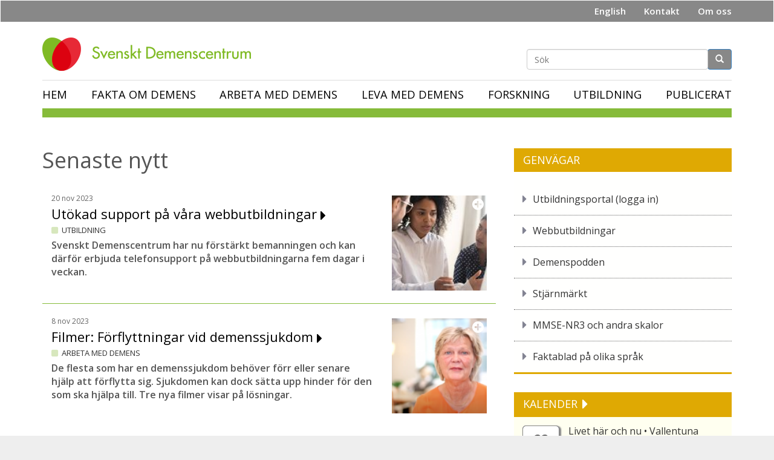

--- FILE ---
content_type: text/html; charset=utf-8
request_url: https://www.demenscentrum.se/nyheter?nyhet=4127&page=10
body_size: 26494
content:

<!DOCTYPE html>
<html lang="sv" dir="ltr" prefix="content: http://purl.org/rss/1.0/modules/content/ dc: http://purl.org/dc/terms/ foaf: http://xmlns.com/foaf/0.1/ og: http://ogp.me/ns# rdfs: http://www.w3.org/2000/01/rdf-schema# sioc: http://rdfs.org/sioc/ns# sioct: http://rdfs.org/sioc/types# skos: http://www.w3.org/2004/02/skos/core# xsd: http://www.w3.org/2001/XMLSchema#">
<head>
  <!-- Google tag (gtag.js) -->
<script async src="https://www.googletagmanager.com/gtag/js?id=G-30X3XS0R9S"></script>
<script>
  window.dataLayer = window.dataLayer || [];
  function gtag(){dataLayer.push(arguments);}
  gtag('js', new Date());

  gtag('config', 'G-30X3XS0R9S');
</script>

<script type="text/javascript" src="https://www.browsealoud.com/plus/scripts/3.1.0/ba.js" crossorigin="anonymous" integrity="sha256-VCrJcQdV3IbbIVjmUyF7DnCqBbWD1BcZ/1sda2KWeFc= sha384-k2OQFn+wNFrKjU9HiaHAcHlEvLbfsVfvOnpmKBGWVBrpmGaIleDNHnnCJO4z2Y2H sha512-gxDfysgvGhVPSHDTieJ/8AlcIEjFbF3MdUgZZL2M5GXXDdIXCcX0CpH7Dh6jsHLOLOjRzTFdXASWZtxO+eMgyQ==">
</script>

  <link rel="profile" href="http://www.w3.org/1999/xhtml/vocab" />
  <meta name="viewport" content="width=device-width, initial-scale=1.0">
  <meta http-equiv="Content-Type" content="text/html; charset=utf-8" />
<link rel="shortcut icon" href="https://www.demenscentrum.se/sites/default/files//favicon.ico" type="image/vnd.microsoft.icon" />
<meta name="description" content="Både utomhus- och inomhusmiljön kan påverka demenssjukas välbefinnande och i förlängningen användningen av begränsningsåtgärder. Myndigheten för delaktighet har gett ut ett kunskapsmaterial och en checklista för bättre miljöer." />
<meta property="og:title" content="Checklista för en bättre boendemiljö" />
<meta property="og:site_name" content="Demenscentrum" />
<meta property="og:description" content="Både utomhus- och inomhusmiljön kan påverka demenssjukas välbefinnande och i förlängningen användningen av begränsningsåtgärder. Myndigheten för delaktighet har gett ut ett kunskapsmaterial och en checklista för bättre miljöer." />
<meta property="og:url" content="https://www.demenscentrum.se/nyheter?nyhet=4127" />
<meta property="og:type" content="article" />
<meta name="twitter:card" content="summary" />
<meta name="twitter:title" content="Checklista för en bättre boendemiljö" />
<meta name="twitter:description" content="Både utomhus- och inomhusmiljön kan påverka demenssjukas välbefinnande och i förlängningen användningen av begränsningsåtgärder. Myndigheten för delaktighet har gett ut ett kunskapsmaterial och en checklista för bättre miljöer." />
<meta name="twitter:url" content="https://www.demenscentrum.se/nyheter?nyhet=4127" />
<meta name="generator" content="Drupal 7 (https://www.drupal.org)" />
<link rel="canonical" href="https://www.demenscentrum.se/nyheter" />
<link rel="shortlink" href="https://www.demenscentrum.se/nyheter" />

  
  <title>Senaste nytt | Page 11 | Demenscentrum</title>
  <style>
@import url("https://www.demenscentrum.se/modules/system/system.base.css?t8wiay");
</style>
<style>
@import url("https://www.demenscentrum.se/sites/all/modules/contrib/jquery_update/replace/ui/themes/base/minified/jquery.ui.core.min.css?t8wiay");
@import url("https://www.demenscentrum.se/sites/all/modules/contrib/jquery_update/replace/ui/themes/base/minified/jquery.ui.theme.min.css?t8wiay");
</style>
<style>
@import url("https://www.demenscentrum.se/sites/all/modules/contrib/date/date_repeat_field/date_repeat_field.css?t8wiay");
@import url("https://www.demenscentrum.se/modules/field/theme/field.css?t8wiay");
@import url("https://www.demenscentrum.se/sites/all/modules/contrib/google_cse/google_cse.css?t8wiay");
@import url("https://www.demenscentrum.se/modules/node/node.css?t8wiay");
@import url("https://www.demenscentrum.se/sites/all/modules/contrib/youtube/css/youtube.css?t8wiay");
@import url("https://www.demenscentrum.se/sites/all/modules/contrib/views/css/views.css?t8wiay");
@import url("https://www.demenscentrum.se/sites/all/modules/contrib/back_to_top/css/back_to_top.css?t8wiay");
@import url("https://www.demenscentrum.se/sites/all/modules/contrib/ckeditor/css/ckeditor.css?t8wiay");
@import url("https://www.demenscentrum.se/sites/all/modules/contrib/media/modules/media_wysiwyg/css/media_wysiwyg.base.css?t8wiay");
</style>
<style>
@import url("https://www.demenscentrum.se/sites/all/modules/contrib/colorbox/styles/plain/colorbox_style.css?t8wiay");
@import url("https://www.demenscentrum.se/sites/all/modules/contrib/ctools/css/ctools.css?t8wiay");
@import url("https://www.demenscentrum.se/sites/all/modules/contrib/panels/css/panels.css?t8wiay");
@import url("https://www.demenscentrum.se/sites/all/modules/contrib/addtoany/addtoany.css?t8wiay");
</style>
<link type="text/css" rel="stylesheet" href="https://cdn.jsdelivr.net/npm/bootstrap@3.2.0/dist/css/bootstrap.css" media="all" />
<link type="text/css" rel="stylesheet" href="https://cdn.jsdelivr.net/npm/@unicorn-fail/drupal-bootstrap-styles@0.0.2/dist/3.2.0/7.x-3.x/drupal-bootstrap.css" media="all" />
<style>
@import url("https://www.demenscentrum.se/sites/all/themes/demenscentrum/css/style.css?t8wiay");
@import url("https://www.demenscentrum.se/sites/all/themes/demenscentrum/libraries/font-awesome/css/font-awesome.min.css?t8wiay");
</style>
<style media="print">
@import url("https://www.demenscentrum.se/sites/all/themes/demenscentrum/css/print.css?t8wiay");
</style>
  <!-- HTML5 element support for IE6-8 -->
  <!--[if lt IE 9]>
    <script src="https://cdn.jsdelivr.net/html5shiv/3.7.3/html5shiv-printshiv.min.js"></script>
  <![endif]-->
  <script src="//code.jquery.com/jquery-2.2.4.min.js"></script>
<script>window.jQuery || document.write("<script src='/sites/all/modules/contrib/jquery_update/replace/jquery/2.2/jquery.min.js'>\x3C/script>")</script>
<script src="https://www.demenscentrum.se/misc/jquery-extend-3.4.0.js?v=2.2.4"></script>
<script src="https://www.demenscentrum.se/misc/jquery-html-prefilter-3.5.0-backport.js?v=2.2.4"></script>
<script src="https://www.demenscentrum.se/misc/jquery.once.js?v=1.2"></script>
<script src="https://www.demenscentrum.se/misc/drupal.js?t8wiay"></script>
<script src="https://www.demenscentrum.se/sites/all/modules/contrib/jquery_update/js/jquery_browser.js?v=0.0.1"></script>
<script src="//code.jquery.com/ui/1.10.2/jquery-ui.min.js"></script>
<script>window.jQuery.ui || document.write("<script src='/sites/all/modules/contrib/jquery_update/replace/ui/ui/minified/jquery-ui.min.js'>\x3C/script>")</script>
<script src="https://www.demenscentrum.se/sites/all/modules/contrib/jquery_update/replace/ui/external/jquery.cookie.js?v=67fb34f6a866c40d0570"></script>
<script src="https://www.demenscentrum.se/sites/all/modules/contrib/jquery_update/replace/jquery.form/4/jquery.form.min.js?v=4.2.1"></script>
<script src="https://www.demenscentrum.se/misc/form-single-submit.js?v=7.103"></script>
<script src="https://www.demenscentrum.se/misc/ajax.js?v=7.103"></script>
<script src="https://www.demenscentrum.se/sites/all/modules/contrib/jquery_update/js/jquery_update.js?v=0.0.1"></script>
<script src="https://cdn.jsdelivr.net/npm/bootstrap@3.2.0/dist/js/bootstrap.js"></script>
<script src="https://www.demenscentrum.se/sites/all/modules/contrib/entityreference/js/entityreference.js?t8wiay"></script>
<script src="https://www.demenscentrum.se/sites/all/modules/contrib/google_cse/google_cse.js?t8wiay"></script>
<script src="https://www.demenscentrum.se/sites/all/modules/contrib/back_to_top/js/back_to_top.js?t8wiay"></script>
<script src="https://www.demenscentrum.se/sites/default/files//languages/sv_Lj1Ueiwayfm7gErU2Xtn4DlF-9UcbsiAKrvEMLqOxkQ.js?t8wiay"></script>
<script src="https://www.demenscentrum.se/sites/all/libraries/colorbox/jquery.colorbox-min.js?t8wiay"></script>
<script src="https://www.demenscentrum.se/sites/all/modules/contrib/colorbox/js/colorbox.js?t8wiay"></script>
<script src="https://www.demenscentrum.se/sites/all/modules/contrib/colorbox/styles/plain/colorbox_style.js?t8wiay"></script>
<script src="https://www.demenscentrum.se/sites/all/modules/contrib/views/js/base.js?t8wiay"></script>
<script src="https://www.demenscentrum.se/sites/all/themes/bootstrap/js/misc/_progress.js?v=7.103"></script>
<script src="https://www.demenscentrum.se/misc/form.js?t8wiay"></script>
<script src="https://www.demenscentrum.se/sites/all/modules/contrib/views/js/ajax_view.js?t8wiay"></script>
<script src="https://www.demenscentrum.se/sites/all/themes/demenscentrum/js/lists.js?t8wiay"></script>
<script src="https://www.demenscentrum.se/sites/all/themes/bootstrap/js/misc/_collapse.js?t8wiay"></script>
<script src="https://www.demenscentrum.se/sites/all/modules/google_analytics/googleanalytics.js?t8wiay"></script>
<script src="https://www.googletagmanager.com/gtag/js?id=UA-5407272-2"></script>
<script>window.dataLayer = window.dataLayer || [];function gtag(){dataLayer.push(arguments)};gtag("js", new Date());gtag("set", "developer_id.dMDhkMT", true);gtag("config", "UA-5407272-2", {"groups":"default","anonymize_ip":true});</script>
<script src="https://www.demenscentrum.se/sites/all/modules/contrib/menu_target/menu_target.js?t8wiay"></script>
<script src="https://www.demenscentrum.se/sites/all/themes/demenscentrum/js/main.js?t8wiay"></script>
<script src="https://www.demenscentrum.se/sites/all/themes/bootstrap/js/misc/ajax.js?t8wiay"></script>
<script src="https://www.demenscentrum.se/sites/all/themes/bootstrap/js/modules/views/js/ajax_view.js?t8wiay"></script>
<script>jQuery.extend(Drupal.settings, {"basePath":"\/","pathPrefix":"","setHasJsCookie":0,"ajaxPageState":{"theme":"demenscentrum","theme_token":"VkUxWjAtKTSaCNKhOcBiQTwUHJeW3kR8I1Ehdvh3C9Y","jquery_version":"2.1","jquery_version_token":"3eZNcO0yjBsgu89gnWBAw8oJRrrh5ZZF8SIsSNmw60Y","js":{"sites\/all\/themes\/bootstrap\/js\/bootstrap.js":1,"\/\/code.jquery.com\/jquery-2.2.4.min.js":1,"0":1,"misc\/jquery-extend-3.4.0.js":1,"misc\/jquery-html-prefilter-3.5.0-backport.js":1,"misc\/jquery.once.js":1,"misc\/drupal.js":1,"sites\/all\/modules\/contrib\/jquery_update\/js\/jquery_browser.js":1,"\/\/code.jquery.com\/ui\/1.10.2\/jquery-ui.min.js":1,"1":1,"sites\/all\/modules\/contrib\/jquery_update\/replace\/ui\/external\/jquery.cookie.js":1,"sites\/all\/modules\/contrib\/jquery_update\/replace\/jquery.form\/4\/jquery.form.min.js":1,"misc\/form-single-submit.js":1,"misc\/ajax.js":1,"sites\/all\/modules\/contrib\/jquery_update\/js\/jquery_update.js":1,"https:\/\/cdn.jsdelivr.net\/npm\/bootstrap@3.2.0\/dist\/js\/bootstrap.js":1,"sites\/all\/modules\/contrib\/entityreference\/js\/entityreference.js":1,"sites\/all\/modules\/contrib\/google_cse\/google_cse.js":1,"sites\/all\/modules\/contrib\/back_to_top\/js\/back_to_top.js":1,"public:\/\/languages\/sv_Lj1Ueiwayfm7gErU2Xtn4DlF-9UcbsiAKrvEMLqOxkQ.js":1,"sites\/all\/libraries\/colorbox\/jquery.colorbox-min.js":1,"sites\/all\/modules\/contrib\/colorbox\/js\/colorbox.js":1,"sites\/all\/modules\/contrib\/colorbox\/styles\/plain\/colorbox_style.js":1,"sites\/all\/modules\/contrib\/views\/js\/base.js":1,"sites\/all\/themes\/bootstrap\/js\/misc\/_progress.js":1,"misc\/form.js":1,"sites\/all\/modules\/contrib\/views\/js\/ajax_view.js":1,"sites\/all\/themes\/demenscentrum\/js\/lists.js":1,"sites\/all\/themes\/bootstrap\/js\/misc\/_collapse.js":1,"sites\/all\/modules\/google_analytics\/googleanalytics.js":1,"https:\/\/www.googletagmanager.com\/gtag\/js?id=UA-5407272-2":1,"2":1,"sites\/all\/modules\/contrib\/menu_target\/menu_target.js":1,"sites\/all\/themes\/demenscentrum\/js\/main.js":1,"sites\/all\/themes\/bootstrap\/js\/misc\/ajax.js":1,"sites\/all\/themes\/bootstrap\/js\/modules\/views\/js\/ajax_view.js":1},"css":{"modules\/system\/system.base.css":1,"misc\/ui\/jquery.ui.core.css":1,"misc\/ui\/jquery.ui.theme.css":1,"sites\/all\/modules\/contrib\/date\/date_repeat_field\/date_repeat_field.css":1,"modules\/field\/theme\/field.css":1,"sites\/all\/modules\/contrib\/google_cse\/google_cse.css":1,"modules\/node\/node.css":1,"sites\/all\/modules\/contrib\/youtube\/css\/youtube.css":1,"sites\/all\/modules\/contrib\/views\/css\/views.css":1,"sites\/all\/modules\/contrib\/back_to_top\/css\/back_to_top.css":1,"sites\/all\/modules\/contrib\/ckeditor\/css\/ckeditor.css":1,"sites\/all\/modules\/contrib\/media\/modules\/media_wysiwyg\/css\/media_wysiwyg.base.css":1,"sites\/all\/modules\/contrib\/colorbox\/styles\/plain\/colorbox_style.css":1,"sites\/all\/modules\/contrib\/ctools\/css\/ctools.css":1,"sites\/all\/modules\/contrib\/panels\/css\/panels.css":1,"sites\/all\/modules\/contrib\/addtoany\/addtoany.css":1,"https:\/\/cdn.jsdelivr.net\/npm\/bootstrap@3.2.0\/dist\/css\/bootstrap.css":1,"https:\/\/cdn.jsdelivr.net\/npm\/@unicorn-fail\/drupal-bootstrap-styles@0.0.2\/dist\/3.2.0\/7.x-3.x\/drupal-bootstrap.css":1,"sites\/all\/themes\/demenscentrum\/css\/style.css":1,"sites\/all\/themes\/demenscentrum\/libraries\/font-awesome\/css\/font-awesome.min.css":1,"sites\/all\/themes\/demenscentrum\/css\/print.css":1}},"colorbox":{"transition":"elastic","speed":"350","opacity":"0.85","slideshow":false,"slideshowAuto":true,"slideshowSpeed":"2500","slideshowStart":"start slideshow","slideshowStop":"stop slideshow","current":"{current} of {total}","previous":"\u00ab F\u00f6reg\u00e5ende","next":"N\u00e4sta \u00bb","close":"St\u00e4ng","overlayClose":true,"returnFocus":true,"maxWidth":"98%","maxHeight":"98%","initialWidth":"40%","initialHeight":"70%","fixed":true,"scrolling":true,"mobiledetect":true,"mobiledevicewidth":"480px","file_public_path":"\/sites\/default\/files\/","specificPagesDefaultValue":"admin*\nimagebrowser*\nimg_assist*\nimce*\nnode\/add\/*\nnode\/*\/edit\nprint\/*\nprintpdf\/*\nsystem\/ajax\nsystem\/ajax\/*"},"googleCSE":{"cx":" 009361696663718679712:lkeaykvsxac ","resultsWidth":600,"domain":"www.google.com","showWaterMark":1},"urlIsAjaxTrusted":{"\/nyheter":true,"\/views\/ajax":true},"views":{"ajax_path":"\/views\/ajax","ajaxViews":{"views_dom_id:2ccd9d54e947c838e47a3b86b3b24b03":{"view_name":"news_archive","view_display_id":"block_1","view_args":"","view_path":"nyheter","view_base_path":"nyheter","view_dom_id":"2ccd9d54e947c838e47a3b86b3b24b03","pager_element":0},"views_dom_id:99bf571c1aaaf2b61a4514cad98a91d4":{"view_name":"news_archive","view_display_id":"page","view_args":"","view_path":"nyheter","view_base_path":"nyheter","view_dom_id":"99bf571c1aaaf2b61a4514cad98a91d4","pager_element":0}}},"better_exposed_filters":{"views":{"news_archive":{"displays":{"block_1":{"filters":[]},"page":{"filters":{"field_page_category_tid":{"required":false},"field_type_tid":{"required":false}}}}},"calendar":{"displays":{"block":{"filters":[]}}}}},"back_to_top":{"back_to_top_button_trigger":"100","back_to_top_button_text":"Back to top","#attached":{"library":[["system","ui"]]}},"googleanalytics":{"account":["UA-5407272-2"],"trackOutbound":1,"trackMailto":1,"trackDownload":1,"trackDownloadExtensions":"7z|aac|arc|arj|asf|asx|avi|bin|csv|doc(x|m)?|dot(x|m)?|exe|flv|gif|gz|gzip|hqx|jar|jpe?g|js|mp(2|3|4|e?g)|mov(ie)?|msi|msp|pdf|phps|png|ppt(x|m)?|pot(x|m)?|pps(x|m)?|ppam|sld(x|m)?|thmx|qtm?|ra(m|r)?|sea|sit|tar|tgz|torrent|txt|wav|wma|wmv|wpd|xls(x|m|b)?|xlt(x|m)|xlam|xml|z|zip","trackColorbox":1},"bootstrap":{"anchorsFix":"0","anchorsSmoothScrolling":"0","formHasError":1,"popoverEnabled":1,"popoverOptions":{"animation":1,"html":0,"placement":"right","selector":"","trigger":"click","triggerAutoclose":1,"title":"","content":"","delay":0,"container":"body"},"tooltipEnabled":1,"tooltipOptions":{"animation":1,"html":0,"placement":"auto left","selector":"","trigger":"hover focus","delay":0,"container":"body"}}});</script>
</head>
<body class="html not-front not-logged-in one-sidebar sidebar-second page-nyheter">
  <div id="skip-link">
    <a href="#main-content" class="element-invisible element-focusable">Hoppa till huvudinnehåll</a>
  </div>
    <header id="navbar" role="banner" class="navbar container-fluid navbar-default fullwidth">
  
    <section id="block-search-form-mobile" class="block block-search clearfix">

     <form class="form-search content-search" action="/sok" method="get" accept-charset="UTF-8">
        <div>
          
            <h2 class="element-invisible">Sökformulär</h2>
              <div class="input-group">
                <input title="Ange de termer du vill söka efter." placeholder="Sök" class="form-control form-text" type="text" id="edit-search-block-form--2" name="search_text" value="" size="15" maxlength="128">
                <span class="input-group-btn">
                  <button type="submit" class="btn btn-primary">
                    <span class="icon glyphicon glyphicon-search" aria-hidden="true">
                    </span>
                  </button>

                </span>
              </div>
        </div>
      </form>
    </section>
  
  <div class="container-fluid top-menu">

              <div class="region region-site-top-menu">
    <section id="block-menu-block-4" class="block block-menu-block clearfix">

      
  <div class="menu-block-wrapper menu-block-4 menu-name-menu-top-menu parent-mlid-0 menu-level-1">
  <ul class="menu nav"><li class="first leaf has-children menu-mlid-5035"><a href="/swedish-dementia-centre-dementia-friendly-society">English</a></li>
<li class="leaf menu-mlid-5034"><a href="/kontakt">Kontakt</a></li>
<li class="last leaf has-children menu-mlid-5028"><a href="/om-oss">Om oss</a></li>
</ul></div>

</section>
  </div>
      </div>
  <div class="container-fluid head">
    <div class="navbar-header">
              <a class="logo navbar-btn pull-left" href="/" title="Hem">
          <img src="https://www.demenscentrum.se/sites/default/files//logo_0.png" alt="Hem" />
          <img class="small-screens" src="/sites/default/files/Demenscentrum-logo-v-300.png" alt="Hem" />
        </a>
      
      
      <section id="block-search-form" class="block block-search clearfix">

        <form class="form-search content-search" action="/sok" method="get" accept-charset="UTF-8">
          <div>
            
              <h2 class="element-invisible">Sökformulär</h2>
                <div class="input-group">
                  <input title="Ange de termer du vill söka efter." placeholder="Sök" class="form-control form-text" type="text" id="edit-search-block-form--21" name="search_text" value="" size="15" maxlength="128">
                  <span class="input-group-btn">
                    <button type="submit" class="btn btn-primary">
                      <span class="icon glyphicon glyphicon-search" aria-hidden="true">
                      </span>

                    </button>
                  </span>
                </div>
          </div>
        </form>
      </section>
        <div class="search-group">
          <button class="btn btn-primary search-show mobile-show">
              <span class="icon glyphicon glyphicon-search" aria-hidden="true">
              </span>

          </button>
          <div class="title">Sök</div>
        </div>
            <div class="navbar-button-group">
        <button type="button" class="navbar-toggle" data-toggle="collapse" data-target="#navbar-collapse">
          <span class="sr-only">Toggle navigation</span>
          <span class="icon-bar"></span>
          <span class="icon-bar"></span>
          <span class="icon-bar"></span>
        </button>
        <div class="menu-title">Meny</div>
      </div>
          </div>

          <div class="navbar-collapse collapse" id="navbar-collapse">
          <div class="mobile-show button-close">
            
            <button type="button" class="navbar-toggle close" data-toggle="collapse" data-target="#navbar-collapse">
          <i class="fa fa-times-circle"></i>
            </button>
        </div>
        <nav role="navigation">
            
                                          
              <div class="region region-navigation">
    <section id="block-menu-block-1" class="block block-menu-block clearfix">

      
  <div class="menu-block-wrapper menu-block-1 menu-name-main-menu parent-mlid-0 menu-level-1">
  <ul class="menu nav"><li class="first leaf menu-mlid-219"><a href="/" title="">Hem</a></li>
<li class="expanded menu-mlid-554 submenu"><a href="/Fakta-om-demens">Fakta om demens</a><i class="submenu fa"></i><ul class="menu nav"><li class="first expanded menu-mlid-2997 submenu"><a href="/Fakta-om-demens/Vad-ar-demens">Vad är demens?</a><i class="submenu fa"></i><ul class="menu nav"><li class="first leaf menu-mlid-2999"><a href="/Fakta-om-demens/Vad-ar-demens/Sa-fungerar-hjarnan">Så fungerar hjärnan</a></li>
<li class="leaf menu-mlid-3000"><a href="/Fakta-om-demens/Vad-ar-demens/Alll-glomska-ar-inte-demens">När glömska är en sjukdom</a></li>
<li class="leaf menu-mlid-7244"><a href="/fakta-om-demens/vad-ar-demens/en-liten-film-om-hjarnan">En liten film om hjärnan</a></li>
<li class="leaf menu-mlid-8155"><a href="/fakta-om-demens/vad-ar-demens/kognitiva-funktioner">Kognitiva funktioner</a></li>
<li class="last leaf menu-mlid-2998"><a href="/Fakta-om-demens/Vad-ar-demens/Tio-vanliga-fragor">Tio vanliga frågor</a></li>
</ul></li>
<li class="expanded menu-mlid-3024 submenu"><a href="/Fakta-om-demens/Demenssjukdomarna">Demenssjukdomar</a><i class="submenu fa"></i><ul class="menu nav"><li class="first expanded menu-mlid-3025 submenu"><a href="/Fakta-om-demens/Demenssjukdomarna/Alzheimers-sjukdom">Alzheimers sjukdom</a><i class="submenu fa"></i><ul class="menu nav"><li class="first expanded menu-mlid-5756 list_page"><a href="/fakta-om-demens/demenssjukdomar/alzheimers-sjukdom/sjukdomens-faser">Sjukdomens faser</a></li>
<li class="expanded menu-mlid-3033 submenu"><a href="/Fakta-om-demens/Demenssjukdomarna/Alzheimers-sjukdom/Nar-alzheimer-gar-i-slakten">När alzheimer går i släkten</a><i class="submenu fa"></i><ul class="menu nav"><li class="first leaf menu-mlid-3034"><a href="/Fakta-om-demens/Demenssjukdomarna/Alzheimers-sjukdom/Nar-alzheimer-gar-i-slakten/Fakta--Om-arftlig-alzheimer">Fakta | Om ärftlig alzheimer</a></li>
<li class="last leaf menu-mlid-3035"><a href="/Fakta-om-demens/Demenssjukdomarna/Alzheimers-sjukdom/Nar-alzheimer-gar-i-slakten/Kontakta-genetisk-vagledning">Kontakta Mottagning Klinisk genetik</a></li>
</ul></li>
<li class="leaf menu-mlid-3030"><a href="/Fakta-om-demens/Demenssjukdomarna/Alzheimers-sjukdom/Vad-hander-i-hjarnan">Vad händer i hjärnan?</a></li>
<li class="last leaf menu-mlid-3032"><a href="/Fakta-om-demens/Demenssjukdomarna/Alzheimers-sjukdom/Vem-var-doktor-Alzheimer1">Vem var doktor Alzheimer?</a></li>
</ul></li>
<li class="leaf menu-mlid-3036"><a href="/Fakta-om-demens/Demenssjukdomarna/Frontotemporal-demens">Frontotemporal demens</a></li>
<li class="expanded menu-mlid-3038 submenu"><a href="/Fakta-om-demens/Demenssjukdomarna/Lewy-body-demens">Lewykroppsdemens</a><i class="submenu fa"></i><ul class="menu nav"><li class="first leaf menu-mlid-9621"><a href="/fakta-om-demens/demenssjukdomar/lewykroppsdemens/riksforbundet-lewy-body-lanserar-hemsida">Riksförbundet Lewy Body</a></li>
<li class="last leaf menu-mlid-3039"><a href="/Fakta-om-demens/Demenssjukdomarna/Lewy-body-demens/Las-mer">Mer om Lewykroppsdemens</a></li>
</ul></li>
<li class="expanded menu-mlid-3041 submenu"><a href="/Fakta-om-demens/Demenssjukdomarna/Parkinson-demens">Parkinson med demens</a><i class="submenu fa"></i><ul class="menu nav"><li class="first last leaf menu-mlid-3042"><a href="/Fakta-om-demens/Demenssjukdomarna/Parkinson-demens/Mer-om-Parkinsondemens">Mer om parkinsondemens</a></li>
</ul></li>
<li class="leaf menu-mlid-3043"><a href="/Fakta-om-demens/Demenssjukdomarna/Vaskular-demens">Vaskulär demens (blodkärlsdemens)</a></li>
<li class="leaf menu-mlid-3044"><a href="/Fakta-om-demens/Demenssjukdomarna/Huntingtons-sjukdom">Huntingtons sjukdom</a></li>
<li class="leaf menu-mlid-8209"><a href="/fakta-om-demens/demenssjukdomar/alkoholrelaterad-demens">Alkoholrelaterad demens</a></li>
<li class="last leaf menu-mlid-3047"><a href="/Fakta-om-demens/Demenssjukdomarna/Sekundara-sjukdomar">Sekundära sjukdomar</a></li>
</ul></li>
<li class="expanded menu-mlid-3001 submenu"><a href="/Fakta-om-demens/Symtom">Vanliga symptom</a><i class="submenu fa"></i><ul class="menu nav"><li class="first expanded menu-mlid-4763 list_page"><a href="/fakta-om-demens/vanliga-symptom/kognitiva-symptom">Kognitiva symptom</a></li>
<li class="leaf menu-mlid-3015"><a href="/Fakta-om-demens/Symtom/BPSD">BPSD</a></li>
<li class="leaf menu-mlid-3022"><a href="/Fakta-om-demens/Symtom/Beteendemassiga">Beteendemässiga</a></li>
<li class="expanded menu-mlid-3016 submenu"><a href="/Fakta-om-demens/Symtom/Psykiatriska">Psykiatriska</a><i class="submenu fa"></i><ul class="menu nav"><li class="first leaf menu-mlid-3020"><a href="/Fakta-om-demens/Symtom/Psykiatriska/Aggressivitet">Aggressivitet</a></li>
<li class="leaf menu-mlid-3021"><a href="/Fakta-om-demens/Symtom/Psykiatriska/Depression--angest">Depression och ångest</a></li>
<li class="expanded menu-mlid-3017 submenu"><a href="/Fakta-om-demens/Symtom/Psykiatriska/Forvirring">Förvirringstillstånd</a><i class="submenu fa"></i><ul class="menu nav"><li class="first last leaf menu-mlid-3018"><a href="/Fakta-om-demens/Symtom/Psykiatriska/Forvirring/Exemplet-Greta">Exemplet Greta</a></li>
</ul></li>
<li class="last leaf menu-mlid-3019"><a href="/Fakta-om-demens/Symtom/Psykiatriska/Vanforestallingar--hallucinationer">Psykotiska tillstånd</a></li>
</ul></li>
<li class="last leaf menu-mlid-3023"><a href="/Fakta-om-demens/Symtom/Psykiatriska1">Fysiska</a></li>
</ul></li>
<li class="expanded menu-mlid-3049 submenu"><a href="/Fakta-om-demens/Utredning-och-diagnos">Utredning &amp; diagnos</a><i class="submenu fa"></i><ul class="menu nav"><li class="first leaf menu-mlid-3050"><a href="/Fakta-om-demens/Utredning-och-diagnos/Basal-demensutredning">Basal demensutredning</a></li>
<li class="expanded menu-mlid-3051 submenu"><a href="/Fakta-om-demens/Utredning-och-diagnos/Utvidgad-demensutredning">Utvidgad demensutredning</a><i class="submenu fa"></i><ul class="menu nav"><li class="first last leaf menu-mlid-3052"><a href="/Fakta-om-demens/Utredning-och-diagnos/Utvidgad-demensutredning/Som-att-lagga-ett-invecklat-pussel">Som att lägga ett invecklat pussel</a></li>
</ul></li>
<li class="expanded menu-mlid-4762 list_page"><a href="/fakta-om-demens/utredning-diagnos/diagnoskriterier">Diagnoskriterier</a></li>
<li class="last leaf menu-mlid-3060"><a href="/Fakta-om-demens/Utredning-och-diagnos/Mata-demensgrad-MMT">Olika grader av demens</a></li>
</ul></li>
<li class="expanded menu-mlid-3062 submenu"><a href="/Fakta-om-demens/Lakemedel">Läkemedel</a><i class="submenu fa"></i><ul class="menu nav"><li class="first leaf menu-mlid-3063"><a href="/Fakta-om-demens/Lakemedel/Alzheimers-sjukdom">Kognitiva symtom</a></li>
<li class="leaf menu-mlid-3064"><a href="/Fakta-om-demens/Lakemedel/Vaskular-demens">Vaskulär demens</a></li>
<li class="leaf menu-mlid-3065"><a href="/Fakta-om-demens/Lakemedel/Andra-lakemedel">Beteendemässiga och psykiska symptom</a></li>
<li class="last leaf menu-mlid-3066"><a href="/Fakta-om-demens/Lakemedel/Med-siktet-installt-pa-att-bota">Mer om läkemedel</a></li>
</ul></li>
<li class="expanded menu-mlid-9673 list_page"><a href="/fakta-om-demens/om-demens-pa-olika-sprak">Om demens på olika språk</a></li>
<li class="expanded menu-mlid-4765 list_page"><a href="/fakta-om-demens/riskfaktorer">Riskfaktorer</a></li>
<li class="leaf menu-mlid-3075"><a href="/Fakta-om-demens/Vilka-drabbas/Kan-kan-skydda-sig">Förebygga</a></li>
<li class="leaf menu-mlid-3077"><a href="/Fakta-om-demens/Demens-i-siffror">Demens i siffror</a></li>
<li class="last expanded menu-mlid-7237 submenu"><a href="/fakta-om-demens/lattlast-flera-sprak">Lättläst (flera språk)</a><i class="submenu fa"></i><ul class="menu nav"><li class="first last leaf menu-mlid-8144"><a href="/fakta-om-demens/lattlast-flera-sprak/samiska">Samiska</a></li>
</ul></li>
</ul></li>
<li class="expanded menu-mlid-556 submenu"><a href="/Arbeta-med-demens">Arbeta med demens</a><i class="submenu fa"></i><ul class="menu nav"><li class="first expanded menu-mlid-8301 submenu"><a href="/arbeta-med-demens/du-som-arbetar-som">Du som arbetar som ...</a><i class="submenu fa"></i><ul class="menu nav"><li class="first expanded menu-mlid-9609 submenu"><a href="/arbeta-med-demens/du-som-arbetar-som/arbetsterapeut-0">Arbetsterapeut</a><i class="submenu fa"></i><ul class="menu nav"><li class="first expanded menu-mlid-9612 submenu"><a href="/arbeta-med-demens/du-som-arbetar-som/arbetsterapeut/arbetsuppgifter">Arbetsuppgifter</a><i class="submenu fa"></i><ul class="menu nav"><li class="first expanded menu-mlid-9613 submenu"><a href="/arbeta-med-demens/du-som-arbetar-som/arbetsterapeut/arbetsuppgifter/funktions-och">Funktions- och aktivitetsbedömning</a><i class="submenu fa"></i><ul class="menu nav"><li class="first leaf menu-mlid-9614"><a href="/arbeta-med-demens/du-som-arbetar-som/arbetsterapeut/arbetsuppgifter/funktions-och-0">Strukturerat samtal med CID</a></li>
<li class="expanded menu-mlid-9631 list_page"><a href="/arbeta-med-demens/du-som-arbetar-som/arbetsterapeut/arbetsuppgifter/funktions-och-1">Observation</a></li>
<li class="last expanded menu-mlid-9655 list_page"><a href="/arbeta-med-demens/du-som-arbetar-som/arbetsterapeut/arbetsuppgifter/funktions-och-2">Dokumentera funktions- och aktivitetsbedömning</a></li>
</ul></li>
<li class="expanded menu-mlid-9627 list_page"><a href="/arbeta-med-demens/du-som-arbetar-som/arbetsterapeut/arbetsuppgifter/miljobedomningar-och">Miljöbedömningar och anpassningar</a></li>
<li class="expanded menu-mlid-9629 list_page"><a href="/arbeta-med-demens/du-som-arbetar-som/arbetsterapeut/arbetsuppgifter/kognitivt-stod">Kognitivt stöd</a></li>
<li class="last expanded menu-mlid-9628 list_page"><a href="/arbeta-med-demens/du-som-arbetar-som/arbetsterapeut/arbetsuppgifter/andra-insatser">Andra insatser</a></li>
</ul></li>
<li class="leaf menu-mlid-3180"><a href="/Arbeta-med-demens/Du-som-arbetar-som/Arbetsterapeut">Nätverk</a></li>
<li class="last expanded menu-mlid-4767 list_page"><a href="/arbeta-med-demens/du-som-arbetar-som/arbetsterapeut/las-mer">Läs mer</a></li>
</ul></li>
<li class="expanded menu-mlid-8303 list_page"><a href="/arbeta-med-demens/du-som-arbetar-som/bistandshandlaggare">Biståndshandläggare</a></li>
<li class="expanded menu-mlid-8304 list_page"><a href="/arbeta-med-demens/du-som-arbetar-som/fysioterapeut">Fysioterapeut</a></li>
<li class="expanded menu-mlid-8311 list_page"><a href="/arbeta-med-demens/du-som-arbetar-som/logoped">Logoped</a></li>
<li class="expanded menu-mlid-8305 list_page"><a href="/arbeta-med-demens/du-som-arbetar-som/lakare-0">Läkare</a></li>
<li class="expanded menu-mlid-8306 list_page"><a href="/arbeta-med-demens/du-som-arbetar-som/psykolog-0">Psykolog</a></li>
<li class="expanded menu-mlid-8307 list_page"><a href="/arbeta-med-demens/du-som-arbetar-som/sjukskoterska-0">Sjuksköterska</a></li>
<li class="expanded menu-mlid-8308 list_page"><a href="/arbeta-med-demens/du-som-arbetar-som/tandlakare-tandhygienist">Tandläkare | tandhygienist</a></li>
<li class="last expanded menu-mlid-8309 list_page"><a href="/arbeta-med-demens/du-som-arbetar-som/underskoterska">Undersköterska</a></li>
</ul></li>
<li class="expanded menu-mlid-3362 submenu"><a href="/Arbeta-med-demens/Verktyg">Skalor | checklistor</a><i class="submenu fa"></i><ul class="menu nav"><li class="first expanded menu-mlid-4776 list_page"><a href="/arbeta-med-demens/skalor-checklistor/skalor">Skalor (kognition)</a></li>
<li class="expanded menu-mlid-8298 list_page"><a href="/arbeta-med-demens/skalor-checklistor/skalor-ovriga">Skalor (övriga)</a></li>
<li class="expanded menu-mlid-3399 submenu"><a href="/Arbeta-med-demens/Verktyg/Aktivitets---somprofil/Checklista-demens">Checklista demens</a><i class="submenu fa"></i><ul class="menu nav"><li class="first last leaf menu-mlid-3400"><a href="/Arbeta-med-demens/Verktyg/Aktivitets---somprofil/Checklista-demens/Sa-arbetar-vi-med-Checklista-Demens">Så arbetar Ekgården med checklistan</a></li>
</ul></li>
<li class="leaf menu-mlid-4900"><a href="/arbeta-med-demens/skalor-checklistor/checklistor-i-scheman">Checklistor | scheman</a></li>
<li class="leaf menu-mlid-8215"><a href="/nyheter/film-om-tolkens-roll-i-minnesutredningen">Film om tolkens roll i minnesutredningen</a></li>
<li class="last leaf menu-mlid-7236"><a href="/arbeta-med-demens/skalor-checklistor/skapa-er-egen-utvarderingsskala">Utvärderingsskalor (vårdklimat och personcentrerad omvårdnad)</a></li>
</ul></li>
<li class="expanded menu-mlid-8213 list_page"><a href="/arbeta-med-demens/filmer-utbildning">Filmer (utbildning)</a></li>
<li class="expanded menu-mlid-8282 submenu"><a href="/arbeta-med-demens/teman">Teman</a><i class="submenu fa"></i><ul class="menu nav"><li class="first leaf menu-mlid-3294"><a href="/Arbeta-med-demens/Metoder-och-arbetssatt/Mota-beteendeforandringar-BPSD">Beteendeförändringar</a></li>
<li class="expanded menu-mlid-8251 list_page"><a href="/arbeta-med-demens/teman/dagverksamhet-i-inspiration">Dagverksamhet</a></li>
<li class="expanded menu-mlid-5642 list_page"><a href="/arbeta-med-demens/teman/djur-och-natur">Djur och natur</a></li>
<li class="expanded menu-mlid-8284 submenu"><a href="/arbeta-med-demens/teman/hjalpmedel-och-verktyg">Hjälpmedel och verktyg</a><i class="submenu fa"></i><ul class="menu nav"><li class="first last expanded menu-mlid-8285 list_page"><a href="/arbeta-med-demens/sa-arbetar-vi/omvardnad/hjalpmedel-och-verktyg/verktyg">Verktyg</a></li>
</ul></li>
<li class="expanded menu-mlid-8313 list_page"><a href="/arbeta-med-demens/sa-arbetar-vi/teman/horselhalsa">Hörselhälsa</a></li>
<li class="expanded menu-mlid-5641 list_page"><a href="/arbeta-med-demens/teman/kultur-i-musik-i-bild">Kultur ı musik ı bild</a></li>
<li class="expanded menu-mlid-8278 list_page"><a href="/arbeta-med-demens/teman/lss-intellektuell-funktionsnedsattning">LSS - Intellektuell funktionsnedsättning</a></li>
<li class="expanded menu-mlid-5745 list_page"><a href="/arbeta-med-demens/sa-arbetar-vi/omvardnad/mat-och-maltid">Mat och måltid</a></li>
<li class="expanded menu-mlid-7836 list_page"><a href="/arbeta-med-demens/teman/omvardnad/munhalsa-och-tandvard">Munhälsa och tandvård</a></li>
<li class="expanded menu-mlid-9662 submenu"><a href="/Somlos">Sömlös vård och omsorg</a><i class="submenu fa"></i><ul class="menu nav"><li class="first leaf menu-mlid-9665"><a href="/arbeta-med-demens/teman/somlos-vard-och-omsorg/checklista">Checklista</a></li>
<li class="leaf menu-mlid-9666"><a href="/arbeta-med-demens/teman/somlos-vard-och-omsorg/diagnosintyg">Diagnosintyg</a></li>
<li class="leaf menu-mlid-9663"><a href="/arbeta-med-demens/teman/somlos-vard-och-omsorg/gransoverskridande-demensteamkognitivt-team">Gränsöverskridande team</a></li>
<li class="leaf menu-mlid-9667"><a href="/arbeta-med-demens/teman/somlos-vard-och-omsorg/kontaktformular">Kontaktformulär</a></li>
<li class="last leaf menu-mlid-9664"><a href="/arbeta-med-demens/teman/somlos-vard-och-omsorg/vardplan">Vårdplan</a></li>
</ul></li>
<li class="expanded menu-mlid-3351 submenu"><a href="/Arbeta-med-demens/Metoder-och-arbetssatt/Validation">Validation</a><i class="submenu fa"></i><ul class="menu nav"><li class="first leaf menu-mlid-3353"><a href="/Arbeta-med-demens/Metoder-och-arbetssatt/Validation/Utbildning-i-validation">Läs mer</a></li>
<li class="last leaf menu-mlid-3352"><a href="/Arbeta-med-demens/Metoder-och-arbetssatt/Validation/Mal-och-principer-">Mål och principer</a></li>
</ul></li>
<li class="expanded menu-mlid-8141 list_page"><a href="/arbeta-med-demens/teman/omvardnad/vard-i-livets-slut">Vård i livets slut</a></li>
<li class="last expanded menu-mlid-3340 submenu"><a href="/Arbeta-med-demens/Metoder-och-arbetssatt/Reminscens">Väcka minnen | reminiscens</a><i class="submenu fa"></i><ul class="menu nav"><li class="first expanded menu-mlid-7162 list_page"><a href="/arbeta-med-demens/teman/vacka-minnen-reminiscens/fotbollsminnen">Fotbollsminnen</a></li>
<li class="leaf menu-mlid-3345"><a href="/Arbeta-med-demens/Metoder-och-arbetssatt/Reminscens/filmer-traditionstv">Filmer: Traditions-TV</a></li>
<li class="leaf menu-mlid-3344"><a href="/Arbeta-med-demens/Metoder-och-arbetssatt/Reminscens/filmer-ogonblick-att-minnas">Filmer: Ögonblick att minnas</a></li>
<li class="last leaf menu-mlid-3342"><a href="/Arbeta-med-demens/Metoder-och-arbetssatt/Reminscens/Reminiscens-vacker-minnen-till-liv">Reminiscens väcker minnen till liv</a></li>
</ul></li>
</ul></li>
<li class="expanded menu-mlid-8283 submenu"><a href="/arbeta-med-demens/projekt">Projekt</a><i class="submenu fa"></i><ul class="menu nav"><li class="first expanded menu-mlid-8225 list_page"><a href="/arbeta-med-demens/projekt/somlos-vard-och-omsorg">Sömlös vård och omsorg (pågende)</a></li>
<li class="expanded menu-mlid-8293 list_page"><a href="/arbeta-med-demens/projekt/kognitivt-stod-och-digital-teknik">Kognitivt stöd och digital teknik (avslutat)</a></li>
<li class="expanded menu-mlid-8211 list_page"><a href="/arbeta-med-demens/projekt/inspiration-dagverksamheter">DAGS - Inspiration för dagverksamheter (avslutat)</a></li>
<li class="last expanded menu-mlid-7231 list_page"><a href="/arbeta-med-demens/projekt/standardiserat-insatsforlopp">Standardiserat insatsförlopp (avslutat)</a></li>
</ul></li>
<li class="expanded menu-mlid-8289 list_page"><a href="/arbeta-med-demens/demensvanligt-samhalle">Demensvänligt samhälle</a></li>
<li class="expanded menu-mlid-8280 submenu"><a href="/arbeta-med-demens/inspiration">Inspiration</a><i class="submenu fa"></i><ul class="menu nav"><li class="first expanded menu-mlid-8281 list_page"><a href="/arbeta-med-demens/sa-arbetar-vi/inspiration/sarskilt-boende-i-inspiration">Särskilt boende</a></li>
<li class="expanded menu-mlid-5036 list_page"><a href="/arbeta-med-demens/sa-arbetar-vi/inspiration/sjukhus-i-inspiration">Sjukhus</a></li>
<li class="last leaf menu-mlid-3492"><a href="/Arbeta-med-demens/Landet-runt/film-om-att-leva-livet-ut">Film: Att leva varje dag, livet ut!</a></li>
</ul></li>
<li class="expanded menu-mlid-4899 submenu"><a href="/arbeta-med-demens/riktlinjer-kvalitetsregister">Riktlinjer | kvalitetsregister</a><i class="submenu fa"></i><ul class="menu nav"><li class="first expanded menu-mlid-5024 list_page"><a href="/arbeta-med-demens/riktlinjer-kvalitetsregister/kvalitetsregistret-svedem">SveDem</a></li>
<li class="last leaf menu-mlid-3387"><a href="/Arbeta-med-demens/Verktyg/Svenskt-BPSD-register-" class="target-blank">BPSD-registret</a></li>
</ul></li>
<li class="expanded menu-mlid-5746 list_page"><a href="/arbeta-med-demens/ett-kunskapsstod">Nollvision</a></li>
<li class="last expanded menu-mlid-5750 list_page"><a href="/arbeta-med-demens/nollvision-larande-exempel">Nollvision | lärande exempel</a></li>
</ul></li>
<li class="expanded menu-mlid-555 submenu"><a href="/Leva-med-demens">Leva med demens</a><i class="submenu fa"></i><ul class="menu nav"><li class="first expanded menu-mlid-5042 list_page"><a href="/leva-med-demens/berattelser">Berättelser</a></li>
<li class="expanded menu-mlid-3102 submenu"><a href="/Leva-med-demens/Om-du-har-en-demenssjukdom">Stöd och aktiviteter</a><i class="submenu fa"></i><ul class="menu nav"><li class="first leaf menu-mlid-3105"><a href="/Leva-med-demens/Om-du-har-en-demenssjukdom/Facebook">Facebook</a></li>
<li class="leaf menu-mlid-3103"><a href="/Leva-med-demens/Om-du-har-en-demenssjukdom/Din-ratt-till-vard-och-omsorg">Din rätt till vård och omsorg</a></li>
<li class="leaf menu-mlid-3110"><a href="/Leva-med-demens/Om-du-har-en-demenssjukdom/ID-kort">ID-kort vid demens</a></li>
<li class="leaf menu-mlid-3113"><a href="/Leva-med-demens/Om-du-har-en-demenssjukdom/Dina-rattigheter">Dina rättigheter</a></li>
<li class="leaf menu-mlid-7839"><a href="/leva-med-demens/stod-och-aktiviteter/checklista-nydiagnosticerade">Checklista för nydiagnosticerade</a></li>
<li class="leaf menu-mlid-8216"><a href="/leva-med-demens/stod-och-aktiviteter/alzheimerguiden-ett-digitalt-stod">Alzheimerguiden – ett digitalt stöd</a></li>
<li class="expanded menu-mlid-8157 list_page"><a href="/leva-med-demens/stod-och-aktiviteter/biominnen">Biominnen</a></li>
<li class="leaf menu-mlid-8290"><a href="/leva-med-demens/stod-och-aktiviteter/kognitivt-stod">Kognitivt stöd</a></li>
<li class="leaf menu-mlid-8194"><a href="/leva-med-demens/stod-och-aktiviteter/min-parm">MIN PÄRM</a></li>
<li class="last leaf menu-mlid-7131"><a href="/leva-med-demens/stod-och-aktiviteter/museer-anpassade-visningar">Museer (anpassade visningar)</a></li>
</ul></li>
<li class="leaf menu-mlid-3115"><a href="/Leva-med-demens/Bloggar">Frenkels blogg &amp; podd</a></li>
<li class="leaf menu-mlid-5317"><a href="/poddradio/alzheimer-mitt-i-livet">Alzheimer mitt i livet</a></li>
<li class="expanded menu-mlid-8257 list_page"><a href="/leva-med-demens/anhorig">Anhörig</a></li>
<li class="last expanded menu-mlid-5089 list_page"><a href="/leva-med-demens/barn-och-ungdom">Barn och ungdom</a></li>
</ul></li>
<li class="expanded menu-mlid-557 submenu"><a href="/Forskning">Forskning</a><i class="submenu fa"></i><ul class="menu nav"><li class="first leaf menu-mlid-5019"><a href="/Forskning/nyheter">Nytt om forskning</a></li>
<li class="expanded menu-mlid-8169 submenu"><a href="/forskning/predem-en-innovationsmiljo-demensprevention">PREDEM – en innovationsmiljö</a><i class="submenu fa"></i><ul class="menu nav"><li class="first expanded menu-mlid-8170 list_page"><a href="/forskning/predem-en-innovationsmiljo/om-predem">Om PREDEM</a></li>
<li class="expanded menu-mlid-8171 list_page"><a href="/forskning/predem-en-innovationsmiljo/intervjuer-artiklar">Intervjuer | artiklar</a></li>
<li class="last leaf menu-mlid-8199"><a href="/forskning/predem-en-innovationsmiljo/publicerat">Publicerat</a></li>
</ul></li>
<li class="expanded menu-mlid-5054 list_page"><a href="/forskning/epidemiologi-omvardnad">Epidemiologi | omvårdnad</a></li>
<li class="expanded menu-mlid-5053 list_page"><a href="/forskning/neurologi">Neurologi</a></li>
<li class="expanded menu-mlid-5055 list_page"><a href="/forskning/andra-forskningsomraden">Andra forskningsområden</a></li>
<li class="last expanded menu-mlid-5052 list_page"><a href="/forskning/i-huvet-pa-en-hjarnforskare">I huvet på en hjärnforskare</a></li>
</ul></li>
<li class="expanded menu-mlid-558 submenu"><a href="/Utbildning">Utbildning</a><i class="submenu fa"></i><ul class="menu nav"><li class="first expanded menu-mlid-3544 submenu"><a href="/Utbildning/webbutbildningar">Webbutbildningar</a><i class="submenu fa"></i><ul class="menu nav"><li class="first leaf menu-mlid-5749"><a href="/utbildning/webbutbildningar/hjalp-med-att-komma-igang">Hjälp med att komma igång</a></li>
<li class="expanded menu-mlid-5748 list_page"><a href="/utbildning/webbutbildningar/vara-utbildningar">Våra utbildningar</a></li>
<li class="expanded menu-mlid-5063 list_page"><a href="/utbildning/webbutbildningar/verktygslador">Verktygslådor</a></li>
<li class="leaf menu-mlid-3548"><a href="/Utbildning/Webbutbildningar1/demensabc/sprakstod-till-demens-abc">Språkstöd till Demens ABC</a></li>
<li class="last leaf menu-mlid-3547"><a href="/Utbildning/Webbutbildningar1/demensabc/Innan-du-borjar">Tekniska krav</a></li>
</ul></li>
<li class="expanded menu-mlid-3621 submenu"><a href="/Utbildning/stjarnmarkt--en-utbildningsmodell">Stjärnmärkt</a><i class="submenu fa"></i><ul class="menu nav"><li class="first leaf menu-mlid-7166"><a href="/utbildning/stjarnmarkt/cecilia-ar-stjarninstruktor-nr-200">Cecilia är Stjärninstruktör nr 200</a></li>
<li class="leaf menu-mlid-7241"><a href="/utbildning/stjarnmarkt/se-webbinariet-stjarnmarkt-demensomsorg">Se webbinariet Stjärnmärkt demensomsorg</a></li>
<li class="leaf menu-mlid-8163"><a href="/utbildning/stjarnmarkt/stjarnmarkt-fortsatter-utan-restriktioner">Stjärnmärkt fortsätter utan restriktioner</a></li>
<li class="leaf menu-mlid-8208"><a href="/utbildning/stjarnmarkt/stjarnmarkt-gor-arbetet-roligare">Stjärnmärkt gör arbetet roligare</a></li>
<li class="leaf menu-mlid-7210"><a href="/utbildning/stjarnmarkt/stjarnmarkta-forandringar-pa-malmoboende">Stjärnmärkta förändringar på Malmöboende</a></li>
<li class="leaf menu-mlid-3622"><a href="/Utbildning/stjarnmarkt--en-utbildningsmodell/stjarninstruktor-nr-100---katarina-nilsson">Stjärninstruktör nr 100:  Katarina Nilsson</a></li>
<li class="last leaf menu-mlid-3623"><a href="/Utbildning/stjarnmarkt--en-utbildningsmodell/maria-lindgren">&quot;Min roll är ju inte att veta bäst utan att hålla i diskussionerna&quot;</a></li>
</ul></li>
<li class="leaf menu-mlid-1103"><a href="/utbildning/universitet-och-hogskola">Universitet &amp; högskola</a></li>
<li class="leaf menu-mlid-3543"><a href="/Utbildning/yrkeshogskolan">Yrkeshögskolan</a></li>
<li class="expanded menu-mlid-5062 list_page"><a href="/utbildning/andra-utbildningar">Andra utbildningar</a></li>
<li class="leaf menu-mlid-8265"><a href="/utbildning/finger-abc-battre-hjarnhalsa">Finger ABC – för bättre hjärnhälsa</a></li>
<li class="leaf menu-mlid-8268"><a href="/utbildning/tidiga-tecken">Tidiga tecken</a></li>
<li class="last leaf menu-mlid-5020"><a href="/Utbildning/nyheter">Nytt om utbildningar</a></li>
</ul></li>
<li class="last expanded menu-mlid-5090 submenu"><a href="/Publicerat">Publicerat</a><i class="submenu fa"></i><ul class="menu nav"><li class="first leaf menu-mlid-3650"><a href="/publicerat/vara-bocker">Våra böcker</a></li>
<li class="leaf menu-mlid-5093"><a href="/publicerat/faktablad">Faktablad på olika språk</a></li>
<li class="expanded menu-mlid-5092 submenu"><a href="/publicerat/poddradio">Poddradio</a><i class="submenu fa"></i><ul class="menu nav"><li class="first last leaf menu-mlid-7132"><a href="/publicerat/poddradio/tips-pa-andra-poddar">Tips på andra poddar</a></li>
</ul></li>
<li class="leaf menu-mlid-5096"><a href="/Arbeta-med-demens/Verktyg/Vardprogram">Vårdprogram</a></li>
<li class="leaf menu-mlid-5098"><a href="/pub">Sök böcker och film</a></li>
<li class="leaf menu-mlid-9688"><a href="/publicerat/valkommen-till-demensbibblan">Demensbibblan</a></li>
<li class="last expanded menu-mlid-9410 submenu"><a href="/publicerat/las-eller-lyssna-pa-efterfragad-bok">Läs eller lyssna på efterfrågad bok</a><i class="submenu fa"></i><ul class="menu nav"><li class="first last leaf menu-mlid-9311"><a href="/publicerat/las-eller-lyssna-pa-efterfragad-bok/lyssna-pa-en-bok-dig-med-demenssjukdom">Lyssna på boken</a></li>
</ul></li>
</ul></li>
</ul></div>

</section>
<section id="block-bean-genvagar-arbeta-senastenytt-repl" class="block block-bean clearfix">

      
  <div class="entity entity-bean bean-linklist clearfix" about="/block/genvagar-arbeta-senastenytt-repl" style="border-bottom: 3px solid #dfa903;background-color:#fffffe;">

  
  <h2 class="pane-title" style="background-color:#dfa903;"> GENVÄGAR </h2>
  <i class="mobile-menu-show link-dropdown fa" style="background-color:#dfa903;"></i>
  <div class="content">

    <div class="item-list">
      <ul>
              

          <li><a href="https://www.demenscentrum.se//Utbildning/Webbutbildningar1" target=_parent ><i class="fa fa-caret-right"></i>Webbutbildningar</a></li>
        
      

            

          <li><a href="https://www.demenscentrum.se//publicerat/poddradio" target=_parent ><i class="fa fa-caret-right"></i>Demenspodden</a></li>
        
      

            

          <li><a href="https://www.demenscentrum.se//Utbildning/stjarnmarkt--en-utbildningsmodell" target=_parent ><i class="fa fa-caret-right"></i>Stjärnmärkt</a></li>
        
      

            

          <li><a href="https://www.demenscentrum.se//kalender" target=_parent ><i class="fa fa-caret-right"></i>Kalender</a></li>
        
      

            

          <li><a href="https://moodle.demenscentrum.se/login/index.php" target=_blank ><i class="fa fa-caret-right"></i>Utbildningsportal (logga in)</a></li>
        
      

   
  

      </ul>
    </div>
  </div>

</div>




</section>
  </div>
            
                  </nav>
      </div>
      </div>
</header>

<div class="main-container container-fluid">

  <header role="banner" id="page-header">
    
      </header> <!-- /#page-header -->

  <div class="row">

    
	    <section class="col-sm-8">
                          <a id="main-content"></a>
                    <h1 class="page-header">Senaste nytt</h1>
                                                          <div class="region region-content">
    <section id="block-system-main" class="block block-system clearfix">

      
  <div class="view view-news-archive view-id-news_archive view-display-id-page view-dom-id-99bf571c1aaaf2b61a4514cad98a91d4">
            <div class="view-header">
      <div class="view view-news-archive view-id-news_archive view-display-id-block_1 view-dom-id-2ccd9d54e947c838e47a3b86b3b24b03">
        
  
  
  
  
  
  
  
  
</div><!-- <div onclick="filterClick()" id="upper-filter" class="upper"><p>Sök och filtrera  <i id="filtericon" class="fa fa-caret-right" aria-hidden="true"></i></p></div> -->    </div>
  
      <div class="view-filters">
      <form action="/nyheter" method="get" id="views-exposed-form-news-archive-page" accept-charset="UTF-8"><div><div class="views-exposed-form">
  <div class="views-exposed-widgets clearfix">
          <div id="edit-field-page-category-tid-wrapper" class="views-exposed-widget views-widget-filter-field_page_category_tid">
                  <label for="edit-field-page-category-tid">
            Kategori (field_page_category)          </label>
                        <div class="views-widget">
          <div class="form-item form-item-field-page-category-tid form-type-select form-group"><select class="form-control form-select" id="edit-field-page-category-tid" name="field_page_category_tid"><option value="All" selected="selected">- Alla -</option><option value="8">ARBETA MED DEMENS</option><option value="6">FAKTA OM DEMENS</option><option value="9">FORSKNING</option><option value="7">LEVA MED DEMENS</option><option value="11">PUBLICERAT</option><option value="10">UTBILDNING</option></select></div>        </div>
              </div>
          <div id="edit-field-type-tid-wrapper" class="views-exposed-widget views-widget-filter-field_type_tid">
                  <label for="edit-field-type-tid">
            Typ av innehåll          </label>
                        <div class="views-widget">
          <div class="form-item form-item-field-type-tid form-type-select form-group"><select class="form-control form-select" id="edit-field-type-tid" name="field_type_tid"><option value="All" selected="selected">- Alla -</option><option value="39">Film</option><option value="41">Poddradio</option></select></div>        </div>
              </div>
                    <div class="views-exposed-widget views-submit-button">
      <button type="submit" id="edit-submit-news-archive" name="" value="Sök" class="btn btn-primary form-submit">Sök</button>
    </div>
      </div>
</div>
</div></form>    </div>
  
  
      <div class="view-content">
      


 
 <div id="row-6383"  class="views-row views-row-1 views-row-odd views-row-first rowid-6383">
      
          
<div onclick="showBody(6383)" class="col-sm-9 left views-fieldset" data-module="views_fieldsets" id="collapsible-start-6383">
	
	
	
	
  
          <div class="views-field views-field-created"><span class="field-content">20 nov 2023</span></div>      
          <div class="views-field views-field-title"><h2 class="field-content title"><div id="title-6383"  class="title" >Utökad support på våra webbutbildningar&nbsp;<i id="icon-6383" class="fa fa-caret-right" aria-hidden="true"></i></div></h2></div>      
          <div class="views-field views-field-field-type"><div class="field-content"><div class="category-row"><i class="fa fa-square" aria-hidden="true"></i> &nbsp;<span class="page-category">UTBILDNING</span></div></div></div>      
          <div class="views-field views-field-field-first-ingress"><div class="field-content"><div id="list-ingress-6383" class="list-ingress"><p><strong>Svenskt Demenscentrum har nu förstärkt bemanningen och kan därför erbjuda telefonsupport på webbutbildningarna fem dagar i veckan.</strong></p>
</div></div></div>      </div>


    
          
<div  class="col-sm-3 views-fieldset" data-module="views_fieldsets" id="puff-right-6383">
	
	
	
	
  
          <div class="views-field views-field-field-puff-image"><div class="field-content">

	<div id="image-6383" class="">

		<button type="button" class="puffbild" data-toggle="modal" data-target="#Modal-6383">
			<i class="fa fa-plus-circle"></i>
		     <img typeof="foaf:Image" class="img-responsive" src="https://www.demenscentrum.se/sites/default/files//styles/medium/public/bilder/UTBILDNING/PUFFAR/trio_webbutbildningar.jpg?itok=8MeEF5TU" width="220" height="132" alt="" />		</button>
	      <div class="modal fade" id="Modal-6383" tabindex="-1" role="dialog" aria-labelledby="Puffbild" aria-hidden="true">
	        <div class="modal-dialog" role="document">
	          <div class="modal-content">
	            
	              <!--<h5 class="modal-title" id="exampleModalLabel">Modal title</h5>-->
	              <button type="button" class="close" data-dismiss="modal" aria-label="Close">
	                <i class="fa fa-times-circle"></i>
	              </button>

	            <div class="modal-body">
	            	

	              		              		
	        			<img src="/sites/default/files//bilder/UTBILDNING/PUFFAR/trio_webbutbildningar.jpg"> 
	              	
	              		              	

	              		            </div>
	            <div class="modal-footer">
	              <button type="button" class="btn btn-secondary" data-dismiss="modal">Stäng</button>
	              <!--<button type="button" class="btn btn-primary">Save changes</button>-->
	            </div>
	          </div>
	        </div>
	      </div>
	</div>
</div></div>      </div>


    
  <div class="views-field views-field-field-body-top col-sm-12">        <div class="field-content"></div>  </div>  
  <div class="views-field views-field-field-page-carousel page-carousel col-sm-12">        <div class="field-content">


</div>  </div>  
  <div class="views-field views-field-field-image-txt col-sm-12">        <div class="field-content"></div>  </div>  
  <div class="views-field views-field-field-body col-sm-12">        <div class="field-content">

<div id="6383" class="list-body" style="height:560px;overflow:hidden"><p>Supporten är öppen (helgfria) vardagar enligt följande:</p>
<ul>
<li>måndag: kl. 9-12</li>
<li>tisdag: kl. 13-15</li>
<li>onsdag: kl. 13-15</li>
<li>torsdag: kl. 10-12</li>
<li>fredag: kl. 13-15</li>
</ul>
<p>Telefonnumret är som tidigare 08 690 58 60 och det går även bra att mejla sin fråga till <a href="mailto:webbutbildningar@demenscentrum.se">webbutbildningar@demenscentrum.se</a></p>
</div></div>  </div>  
  <div class="views-field views-field-field-body-3 col-sm-12">        <div class="field-content"><div id="last-6383" class="list-body-last"><p>Supporten är öppen (helgfria) vardagar enligt följande:</p>
<ul>
<li>måndag: kl. 9-12</li>
<li>tisdag: kl. 13-15</li>
<li>onsdag: kl. 13-15</li>
<li>torsdag: kl. 10-12</li>
<li>fredag: kl. 13-15</li>
</ul>
<p>Telefonnumret är som tidigare 08 690 58 60 och det går även bra att mejla sin fråga till <a href="mailto:webbutbildningar@demenscentrum.se">webbutbildningar@demenscentrum.se</a></p>
</div></div>  </div>  
  <div class="views-field views-field-field-poddlink">        <div class="field-content"></div>  </div>  
              
          
<div  class="related col-sm-12 views-fieldset" data-module="views_fieldsets" id="related-6383">
	
	
	
	
  
          <div><div> </div></div>      </div>


    
              
              
  <div class="views-field views-field-php-3 col-sm-12">        <span class="field-content"><div id="close-6383" class="close-more noprint-6383"><a onclick="showBody(6383)"><i class="fa fa-angle-double-up" aria-hidden="true"></i><br>Stäng artikeln</a></div></span>  </div>  
  <div class="views-field views-field-php-2 social-icons col-sm-12">        <span class="field-content"><a id="social-link-6383" class="noprint-6383 social-media-link" href="http://www.facebook.com/sharer.php?u=https://demenscentrum.se/nyheter?nyhet=6383" target="_blank"><i class="fa fa-facebook-square"></i></a>

<a id="mail-link-6383" class="noprint-6383 mail-link" href="mailto:?subject=Tips om intressant nyhet från Demenscentrum&body=Hej!%0D%0ADen är nyheten från Demenscentrum tror jag att du kan vara intresserad av att läsa:%0D%0Ahttps://demenscentrum.se/nyheter?nyhet=6383" target="_blank"><i class="fa fa-envelope"></i></a>

<i id="printicon-6383" class="noprint-6383 printicon fa fa-print" onclick="printpage(6383)"></i>
<a id="showurlbutton-6383" class="show-url-button">Visa länk</a></span>  </div>  
  <div class="views-field views-field-php list-link col-sm-12">        <span class="field-content"><div id ="list-url-6383" class="list-url"><div id="show-url-6383" class="show-url"><input type="text" value="https://www.demenscentrum.se/nyheter?nyhet=6383" id="texttocopy-6383"><button class="copy-button" onclick="copy_to_clipboard(6383)">kopiera länk</button> </div></div></span>  </div>  </div>

 
 <div id="row-6380"  class="views-row views-row-2 views-row-even rowid-6380">
      
          
<div onclick="showBody(6380)" class="col-sm-9 left views-fieldset" data-module="views_fieldsets" id="collapsible-start-6380">
	
	
	
	
  
          <div class="views-field views-field-created"><span class="field-content">8 nov 2023</span></div>      
          <div class="views-field views-field-title"><h2 class="field-content title"><div id="title-6380"  class="title" >Filmer: Förflyttningar vid demenssjukdom&nbsp;<i id="icon-6380" class="fa fa-caret-right" aria-hidden="true"></i></div></h2></div>      
          <div class="views-field views-field-field-type"><div class="field-content"><div class="category-row"><i class="fa fa-square" aria-hidden="true"></i> &nbsp;<span class="page-category">ARBETA MED DEMENS</span></div></div></div>      
          <div class="views-field views-field-field-first-ingress"><div class="field-content"><div id="list-ingress-6380" class="list-ingress"><p><strong>De flesta som har en demenssjukdom behöver förr eller senare hjälp att förflytta sig. Sjukdomen kan dock sätta upp hinder för den som ska hjälpa till. Tre nya filmer visar på lösningar.</strong></p>
<p> </p>
</div></div></div>      </div>


    
          
<div  class="col-sm-3 views-fieldset" data-module="views_fieldsets" id="puff-right-6380">
	
	
	
	
  
          <div class="views-field views-field-field-puff-image"><div class="field-content">

	<div id="image-6380" class="">

		<button type="button" class="puffbild" data-toggle="modal" data-target="#Modal-6380">
			<i class="fa fa-plus-circle"></i>
		     <img typeof="foaf:Image" class="img-responsive" src="https://www.demenscentrum.se/sites/default/files//styles/medium/public/bilder/ARBETA_MED_DEMENS/TEMA/Omvardnad/kicki_forflyttning.png?itok=8fBTBwkL" width="220" height="132" alt="" />		</button>
	      <div class="modal fade" id="Modal-6380" tabindex="-1" role="dialog" aria-labelledby="Puffbild" aria-hidden="true">
	        <div class="modal-dialog" role="document">
	          <div class="modal-content">
	            
	              <!--<h5 class="modal-title" id="exampleModalLabel">Modal title</h5>-->
	              <button type="button" class="close" data-dismiss="modal" aria-label="Close">
	                <i class="fa fa-times-circle"></i>
	              </button>

	            <div class="modal-body">
	            	

	              		              		
	        			<img src="/sites/default/files//bilder/ARBETA_MED_DEMENS/TEMA/Omvardnad/kicki_forflyttning.png"> 
	              	
	              		              	

	              		            </div>
	            <div class="modal-footer">
	              <button type="button" class="btn btn-secondary" data-dismiss="modal">Stäng</button>
	              <!--<button type="button" class="btn btn-primary">Save changes</button>-->
	            </div>
	          </div>
	        </div>
	      </div>
	</div>
</div></div>      </div>


    
  <div class="views-field views-field-field-body-top col-sm-12">        <div class="field-content"></div>  </div>  
  <div class="views-field views-field-field-page-carousel page-carousel col-sm-12">        <div class="field-content">


</div>  </div>  
  <div class="views-field views-field-field-image-txt col-sm-12">        <div class="field-content"></div>  </div>  
  <div class="views-field views-field-field-body col-sm-12">        <div class="field-content">

<div id="6380" class="list-body" style="height:560px;overflow:hidden"><p>I filmerna nedan ger arbetsterapeut Kicki Reifeldt tips och råd för hur man kan hjälpa och underlätta för personer med demenssjukdom att förflytta sig. Filmerna är framtagna av Hjälpmedelcenter Sverige (HMC) och Svenskt Demenscentrum.</p>
<h2>Del 1: Lennart</h2>
<p><iframe allow="accelerometer; autoplay; clipboard-write; encrypted-media; gyroscope; picture-in-picture; web-share" allowfullscreen="" frameborder="0" height="315" player="" scrolling="no" src="https://www.youtube.com/embed/3WNcprQUy6Q" title="YouTube video player" width="100%"></iframe></p>
<h2>Del 2: Sture</h2>
<p><iframe allow="accelerometer; autoplay; clipboard-write; encrypted-media; gyroscope; picture-in-picture; web-share" allowfullscreen="" frameborder="0" height="315" scrolling="no" src="https://www.youtube.com/embed/UTNt7o5E4HY" title="YouTube video player" width="100%"></iframe></p>
<h2>Del 3: Märta</h2>
<p><iframe allow="accelerometer; autoplay; clipboard-write; encrypted-media; gyroscope; picture-in-picture; web-share" allowfullscreen="" frameborder="0" height="315" scrolling="no" src="https://www.youtube.com/embed/lUFrKG7LxXk" title="YouTube video player" width="100%"></iframe></p>
</div></div>  </div>  
  <div class="views-field views-field-field-body-3 col-sm-12">        <div class="field-content"><div id="last-6380" class="list-body-last"><p>I filmerna nedan ger arbetsterapeut Kicki Reifeldt tips och råd för hur man kan hjälpa och underlätta för personer med demenssjukdom att förflytta sig. Filmerna är framtagna av Hjälpmedelcenter Sverige (HMC) och Svenskt Demenscentrum.</p>
<h2>Del 1: Lennart</h2>
<p><iframe allow="accelerometer; autoplay; clipboard-write; encrypted-media; gyroscope; picture-in-picture; web-share" allowfullscreen="" frameborder="0" height="315" player="" scrolling="no" src="https://www.youtube.com/embed/3WNcprQUy6Q" title="YouTube video player" width="100%"></iframe></p>
<h2>Del 2: Sture</h2>
<p><iframe allow="accelerometer; autoplay; clipboard-write; encrypted-media; gyroscope; picture-in-picture; web-share" allowfullscreen="" frameborder="0" height="315" scrolling="no" src="https://www.youtube.com/embed/UTNt7o5E4HY" title="YouTube video player" width="100%"></iframe></p>
<h2>Del 3: Märta</h2>
<p><iframe allow="accelerometer; autoplay; clipboard-write; encrypted-media; gyroscope; picture-in-picture; web-share" allowfullscreen="" frameborder="0" height="315" scrolling="no" src="https://www.youtube.com/embed/lUFrKG7LxXk" title="YouTube video player" width="100%"></iframe></p>
</div></div>  </div>  
  <div class="views-field views-field-field-poddlink">        <div class="field-content"></div>  </div>  
              
          
<div  class="related col-sm-12 views-fieldset" data-module="views_fieldsets" id="related-6380">
	
	
	
	
  
          <div><div> </div></div>      </div>


    
              
              
  <div class="views-field views-field-php-3 col-sm-12">        <span class="field-content"><div id="close-6380" class="close-more noprint-6380"><a onclick="showBody(6380)"><i class="fa fa-angle-double-up" aria-hidden="true"></i><br>Stäng artikeln</a></div></span>  </div>  
  <div class="views-field views-field-php-2 social-icons col-sm-12">        <span class="field-content"><a id="social-link-6380" class="noprint-6380 social-media-link" href="http://www.facebook.com/sharer.php?u=https://demenscentrum.se/nyheter?nyhet=6380" target="_blank"><i class="fa fa-facebook-square"></i></a>

<a id="mail-link-6380" class="noprint-6380 mail-link" href="mailto:?subject=Tips om intressant nyhet från Demenscentrum&body=Hej!%0D%0ADen är nyheten från Demenscentrum tror jag att du kan vara intresserad av att läsa:%0D%0Ahttps://demenscentrum.se/nyheter?nyhet=6380" target="_blank"><i class="fa fa-envelope"></i></a>

<i id="printicon-6380" class="noprint-6380 printicon fa fa-print" onclick="printpage(6380)"></i>
<a id="showurlbutton-6380" class="show-url-button">Visa länk</a></span>  </div>  
  <div class="views-field views-field-php list-link col-sm-12">        <span class="field-content"><div id ="list-url-6380" class="list-url"><div id="show-url-6380" class="show-url"><input type="text" value="https://www.demenscentrum.se/nyheter?nyhet=6380" id="texttocopy-6380"><button class="copy-button" onclick="copy_to_clipboard(6380)">kopiera länk</button> </div></div></span>  </div>  </div>

 
 <div id="row-6375"  class="views-row views-row-3 views-row-odd rowid-6375">
      
          
<div onclick="showBody(6375)" class="col-sm-9 left views-fieldset" data-module="views_fieldsets" id="collapsible-start-6375">
	
	
	
	
  
          <div class="views-field views-field-created"><span class="field-content">2 nov 2023</span></div>      
          <div class="views-field views-field-title"><h2 class="field-content title"><div id="title-6375"  class="title" >Blodanalys testas i ny alzheimerstudie på vårdcentraler&nbsp;<i id="icon-6375" class="fa fa-caret-right" aria-hidden="true"></i></div></h2></div>      
          <div class="views-field views-field-field-type"><div class="field-content"><div class="category-row"><i class="fa fa-square" aria-hidden="true"></i> &nbsp;<span class="page-category">FORSKNING</span></div></div></div>      
          <div class="views-field views-field-field-first-ingress"><div class="field-content"><div id="list-ingress-6375" class="list-ingress"><p><strong>Vid Karolinska Institutet förbereds en forskningsstudie på två vårdcentraler i Skärholmen och Södertälje. Med blodprov och digitala kognitiva tester hoppas man tidigt kunna identifiera patienter i behov av vidare utredning för Alzheimers sjukdom.</strong></p>
</div></div></div>      </div>


    
          
<div  class="col-sm-3 views-fieldset" data-module="views_fieldsets" id="puff-right-6375">
	
	
	
	
  
          <div class="views-field views-field-field-puff-image"><div class="field-content">

	<div id="image-6375" class="">

		<button type="button" class="puffbild" data-toggle="modal" data-target="#Modal-6375">
			<i class="fa fa-plus-circle"></i>
		     <img typeof="foaf:Image" class="img-responsive" src="https://www.demenscentrum.se/sites/default/files//styles/medium/public/bilder/FORSKNING/PREDEM/droppe_blod.jpg?itok=30ztoOrK" width="220" height="166" alt="" />		</button>
	      <div class="modal fade" id="Modal-6375" tabindex="-1" role="dialog" aria-labelledby="Puffbild" aria-hidden="true">
	        <div class="modal-dialog" role="document">
	          <div class="modal-content">
	            
	              <!--<h5 class="modal-title" id="exampleModalLabel">Modal title</h5>-->
	              <button type="button" class="close" data-dismiss="modal" aria-label="Close">
	                <i class="fa fa-times-circle"></i>
	              </button>

	            <div class="modal-body">
	            	

	              		              		
	        			<img src="/sites/default/files//bilder/FORSKNING/PREDEM/droppe_blod.jpg"> 
	              	
	              		              	

	              		            </div>
	            <div class="modal-footer">
	              <button type="button" class="btn btn-secondary" data-dismiss="modal">Stäng</button>
	              <!--<button type="button" class="btn btn-primary">Save changes</button>-->
	            </div>
	          </div>
	        </div>
	      </div>
	</div>
</div></div>      </div>


    
  <div class="views-field views-field-field-body-top col-sm-12">        <div class="field-content"></div>  </div>  
  <div class="views-field views-field-field-page-carousel page-carousel col-sm-12">        <div class="field-content">


</div>  </div>  
  <div class="views-field views-field-field-image-txt col-sm-12">        <div class="field-content"></div>  </div>  
  <div class="views-field views-field-field-body col-sm-12">        <div class="field-content">

<div id="6375" class="list-body" style="height:560px;overflow:hidden"><p>– Målet på längre sikt är att utveckla blodanalys i kombination med kognitiva tester så att tillförlitliga alzheimerdiagnoser kan ställas redan i primärvården, säger Lars Tjernberg, docent vid avdelningen för Neurogeriatrik, Karolinska Institutet samt Klinisk kemi, Karolinska Universitetssjukhuset.</p>
<p>Forskningsstudien sker inom ramen för innovationsmiljön PREDEM och i samarbete med Akademiskt primärvårdscentrum, Region Stockholm, och Mindmore, företaget som tillhandahåller de digitala tester som ska användas.</p>
<h2>Pilotstudie startar inom kort</h2>
<p><img alt="Bild på Lars Tjernberg" src="https://www.demenscentrum.se/sites/default/files//bilder/FORSKNING/PREDEM/lars_tjernberg_lores.jpg" style="margin: 2px 6px; width: 30%; float: right;" />– En pilotstudie är på gång och väntas starta före årsskiftet. På Klinisk kemi arbetar vi nu med att ta fram gränsvärden för de biomarkörer som ska analyseras i patienternas blodprov, säger Lars.</p>
<p>Biomarkörer i blodet, eller blodbiomarkörer, är en av alzheimerforskningens stora landvinningar. De gör det möjligt att avläsa sjukdomens typiska hjärnförändringar – ansamlingar av plack (amyloid β-peptid, Aβ) och nystan av fosforylerat tau (p-tau) – i ett vanligt blodprov. Studier visar att blodbiomarkörer med relativt god säkerhet kan upptäcka alzheimer redan innan symptomen på sjukdomen uppträder.</p>
<p>I den nya primärvårdsstudien kommer två olika blodmarkörer att analyseras: p-tau181 och glykaner, en slags sockermolekyl som bland annat fungerar som adresslappar för proteiner. Vid en viss given mängd av dessa ska patienten bedömas vara i behov av vidare utredning för alzheimer. Det är detta gränsvärde som forskarna på Karolinska Institutet arbetar med att ta fram. Till sin hjälp har de bland annat patientdata från biobanken GEDOC.</p>
<h2>Patientdata från minneskliniker</h2>
<p>– Det är minnesklinikerna i Huddinge och Solna som lagrat blodprover, resultat från kognitiva tester och andra data från patienter mellan 2009 och 2015. Utifrån dessa och med hjälp av patientregister kan vi avläsa och analysera patienternas värden på bioblodmarkörerna fram till att de utvecklade Alzheimers sjukdom, säger Sophia Schedin Weiss.</p>
<p><img alt="Bild på Sophia Schedin Weiss" src="https://www.demenscentrum.se/sites/default/files//bilder/FORSKNING/PREDEM/sophia_schedin_weiss.jpg" style="margin: 2px 6px; float: right; width: 30%;" />Forskare i Skåne har under ett par års tid analyserat olika varianter av p-tau från patienter på regionens vårdcentraler. Glykaner – den andra blodmarkören som ingår Stockholmsstudien – är mindre utforskade och har ännu inte undersökts i kliniska studier.</p>
<p>– Men vi publicerade nyligen en glykanstudie baserad på blodanalyser från 255 personer i befolkningsstudien SNACK. Resultaten var mycket lovande och visade på en stark korrelation mellan vår glykanstruktur och total-tau, säger Sophia Schedin Weiss.</p>
<h2>Fånga upp alzheimer tidigt</h2>
<p>Sophia Schedin Weiss menar att den glykanstruktur som ska ingå i primärvårdsstudien tycks fånga upp alzheimerförändringar som sker väldigt tidigt i sjukdomsutvecklingen. Hon får medhåll av Lars Tjernberg.</p>
<p>– Värdena för Aβ förändras i regel före p-tau men mycket talar för att förändringar i glykaner sker ännu tidigare, sannolikt många år före de första symptomen på alzheimer har visat sig, säger Lars Tjernberg och tillägger:</p>
<p>– Därför behöver vi följa patienterna under lång tid för att kunna gå tillbaka och se hur glykannivåerna såg ut långt innan de utvecklade och diagnosticerades med Alzheimers sjukdom. Vi kommer få mer kunskap för varje år vi samlar in data.</p>
<h2>Kognitiva tester görs digitalt</h2>
<p>Primärvårdsstudiens målgrupp är personer som upplever sig ha ökade minnessvårigheter men som varken har en demensdiagnos eller MCI (lindrig kognitiv störning red anm). Förutom blodprov ingår även en rad kognitiva tester. Eftersom de är digitala kan deltagarna genomföra dem på egen hand.</p>
<p>Testerna omfattar en rad olika kognitiva funktioner, exempelvis minne, inlärning, orienteringsförmåga och språk. Även MMSE, det vanligaste kognitiva testet, ingår.</p>
<p>– Efter några frågor om bland annat alkoholkonsumtion och rökning länkas patienten vidare till de kognitiva tester som Mindmore tillhandahåller via en app. De som inte klarar av att genomföra dessa digitalt ska kunna få hjälp av personal på vårdcentralerna i Skärholmen och Södertälje, säger Sophia Schedin Weiss.</p>
<h2>Nya behandlingar ligger för dörren</h2>
<p>Primärvårdsstudien fokus på tidig upptäckt av Alzheimers sjukdom ligger helt rätt i tiden. Nya behandlingar ligger för dörren och under 2024 väntas EMA, den europeiska läkemedelsmyndigheten, godkänna lecanemab – ett läkemedel som har visat sig kunna bromsa sjukdomsförloppet.</p>
<p>–  Grunden för all framtida läkemedelsbehandling är bättre och tillförlitligare diagnostik. Dessutom behöver vi fånga in patienterna tidigt, helst innan skadorna har spridit sig i hjärnan, säger Lars Tjernberg.</p>
<p class="rteright">Text: <em>Magnus Westlander</em><br />
 </p>
</div><div id="show-more-6375"  class="show-more"><a onclick="moreBody(6375)"><br>Läs hela artikeln<br><i class="fa fa-angle-double-down" aria-hidden="true"></i></a></div></div>  </div>  
  <div class="views-field views-field-field-body-3 col-sm-12">        <div class="field-content"><div id="last-6375" class="list-body-last"><p>– Målet på längre sikt är att utveckla blodanalys i kombination med kognitiva tester så att tillförlitliga alzheimerdiagnoser kan ställas redan i primärvården, säger Lars Tjernberg, docent vid avdelningen för Neurogeriatrik, Karolinska Institutet samt Klinisk kemi, Karolinska Universitetssjukhuset.</p>
<p>Forskningsstudien sker inom ramen för innovationsmiljön PREDEM och i samarbete med Akademiskt primärvårdscentrum, Region Stockholm, och Mindmore, företaget som tillhandahåller de digitala tester som ska användas.</p>
<h2>Pilotstudie startar inom kort</h2>
<p><img alt="Bild på Lars Tjernberg" src="https://www.demenscentrum.se/sites/default/files//bilder/FORSKNING/PREDEM/lars_tjernberg_lores.jpg" style="margin: 2px 6px; width: 30%; float: right;" />– En pilotstudie är på gång och väntas starta före årsskiftet. På Klinisk kemi arbetar vi nu med att ta fram gränsvärden för de biomarkörer som ska analyseras i patienternas blodprov, säger Lars.</p>
<p>Biomarkörer i blodet, eller blodbiomarkörer, är en av alzheimerforskningens stora landvinningar. De gör det möjligt att avläsa sjukdomens typiska hjärnförändringar – ansamlingar av plack (amyloid β-peptid, Aβ) och nystan av fosforylerat tau (p-tau) – i ett vanligt blodprov. Studier visar att blodbiomarkörer med relativt god säkerhet kan upptäcka alzheimer redan innan symptomen på sjukdomen uppträder.</p>
<p>I den nya primärvårdsstudien kommer två olika blodmarkörer att analyseras: p-tau181 och glykaner, en slags sockermolekyl som bland annat fungerar som adresslappar för proteiner. Vid en viss given mängd av dessa ska patienten bedömas vara i behov av vidare utredning för alzheimer. Det är detta gränsvärde som forskarna på Karolinska Institutet arbetar med att ta fram. Till sin hjälp har de bland annat patientdata från biobanken GEDOC.</p>
<h2>Patientdata från minneskliniker</h2>
<p>– Det är minnesklinikerna i Huddinge och Solna som lagrat blodprover, resultat från kognitiva tester och andra data från patienter mellan 2009 och 2015. Utifrån dessa och med hjälp av patientregister kan vi avläsa och analysera patienternas värden på bioblodmarkörerna fram till att de utvecklade Alzheimers sjukdom, säger Sophia Schedin Weiss.</p>
<p><img alt="Bild på Sophia Schedin Weiss" src="https://www.demenscentrum.se/sites/default/files//bilder/FORSKNING/PREDEM/sophia_schedin_weiss.jpg" style="margin: 2px 6px; float: right; width: 30%;" />Forskare i Skåne har under ett par års tid analyserat olika varianter av p-tau från patienter på regionens vårdcentraler. Glykaner – den andra blodmarkören som ingår Stockholmsstudien – är mindre utforskade och har ännu inte undersökts i kliniska studier.</p>
<p>– Men vi publicerade nyligen en glykanstudie baserad på blodanalyser från 255 personer i befolkningsstudien SNACK. Resultaten var mycket lovande och visade på en stark korrelation mellan vår glykanstruktur och total-tau, säger Sophia Schedin Weiss.</p>
<h2>Fånga upp alzheimer tidigt</h2>
<p>Sophia Schedin Weiss menar att den glykanstruktur som ska ingå i primärvårdsstudien tycks fånga upp alzheimerförändringar som sker väldigt tidigt i sjukdomsutvecklingen. Hon får medhåll av Lars Tjernberg.</p>
<p>– Värdena för Aβ förändras i regel före p-tau men mycket talar för att förändringar i glykaner sker ännu tidigare, sannolikt många år före de första symptomen på alzheimer har visat sig, säger Lars Tjernberg och tillägger:</p>
<p>– Därför behöver vi följa patienterna under lång tid för att kunna gå tillbaka och se hur glykannivåerna såg ut långt innan de utvecklade och diagnosticerades med Alzheimers sjukdom. Vi kommer få mer kunskap för varje år vi samlar in data.</p>
<h2>Kognitiva tester görs digitalt</h2>
<p>Primärvårdsstudiens målgrupp är personer som upplever sig ha ökade minnessvårigheter men som varken har en demensdiagnos eller MCI (lindrig kognitiv störning red anm). Förutom blodprov ingår även en rad kognitiva tester. Eftersom de är digitala kan deltagarna genomföra dem på egen hand.</p>
<p>Testerna omfattar en rad olika kognitiva funktioner, exempelvis minne, inlärning, orienteringsförmåga och språk. Även MMSE, det vanligaste kognitiva testet, ingår.</p>
<p>– Efter några frågor om bland annat alkoholkonsumtion och rökning länkas patienten vidare till de kognitiva tester som Mindmore tillhandahåller via en app. De som inte klarar av att genomföra dessa digitalt ska kunna få hjälp av personal på vårdcentralerna i Skärholmen och Södertälje, säger Sophia Schedin Weiss.</p>
<h2>Nya behandlingar ligger för dörren</h2>
<p>Primärvårdsstudien fokus på tidig upptäckt av Alzheimers sjukdom ligger helt rätt i tiden. Nya behandlingar ligger för dörren och under 2024 väntas EMA, den europeiska läkemedelsmyndigheten, godkänna lecanemab – ett läkemedel som har visat sig kunna bromsa sjukdomsförloppet.</p>
<p>–  Grunden för all framtida läkemedelsbehandling är bättre och tillförlitligare diagnostik. Dessutom behöver vi fånga in patienterna tidigt, helst innan skadorna har spridit sig i hjärnan, säger Lars Tjernberg.</p>
<p class="rteright">Text: <em>Magnus Westlander</em><br />
 </p>
</div></div>  </div>  
  <div class="views-field views-field-field-poddlink">        <div class="field-content"></div>  </div>  
              
          
<div  class="related col-sm-12 views-fieldset" data-module="views_fieldsets" id="related-6375">
	
	
	
	
  
          <div><div> </div></div>      </div>


    
              
              
  <div class="views-field views-field-php-3 col-sm-12">        <span class="field-content"><div id="close-6375" class="close-more noprint-6375"><a onclick="showBody(6375)"><i class="fa fa-angle-double-up" aria-hidden="true"></i><br>Stäng artikeln</a></div></span>  </div>  
  <div class="views-field views-field-php-2 social-icons col-sm-12">        <span class="field-content"><a id="social-link-6375" class="noprint-6375 social-media-link" href="http://www.facebook.com/sharer.php?u=https://demenscentrum.se/nyheter?nyhet=6375" target="_blank"><i class="fa fa-facebook-square"></i></a>

<a id="mail-link-6375" class="noprint-6375 mail-link" href="mailto:?subject=Tips om intressant nyhet från Demenscentrum&body=Hej!%0D%0ADen är nyheten från Demenscentrum tror jag att du kan vara intresserad av att läsa:%0D%0Ahttps://demenscentrum.se/nyheter?nyhet=6375" target="_blank"><i class="fa fa-envelope"></i></a>

<i id="printicon-6375" class="noprint-6375 printicon fa fa-print" onclick="printpage(6375)"></i>
<a id="showurlbutton-6375" class="show-url-button">Visa länk</a></span>  </div>  
  <div class="views-field views-field-php list-link col-sm-12">        <span class="field-content"><div id ="list-url-6375" class="list-url"><div id="show-url-6375" class="show-url"><input type="text" value="https://www.demenscentrum.se/nyheter?nyhet=6375" id="texttocopy-6375"><button class="copy-button" onclick="copy_to_clipboard(6375)">kopiera länk</button> </div></div></span>  </div>  </div>

 
 <div id="row-6374"  class="views-row views-row-4 views-row-even rowid-6374">
      
          
<div onclick="showBody(6374)" class="col-sm-9 left views-fieldset" data-module="views_fieldsets" id="collapsible-start-6374">
	
	
	
	
  
          <div class="views-field views-field-created"><span class="field-content">24 okt 2023</span></div>      
          <div class="views-field views-field-title"><h2 class="field-content title"><div id="title-6374"  class="title" >Anmälan öppen till inspirationsdag om Stjärnmärkt&nbsp;<i id="icon-6374" class="fa fa-caret-right" aria-hidden="true"></i></div></h2></div>      
          <div class="views-field views-field-field-type"><div class="field-content"><div class="category-row"><i class="fa fa-square" aria-hidden="true"></i> &nbsp;<span class="page-category">ARBETA MED DEMENS <span>•</span> UTBILDNING</span></div></div></div>      
          <div class="views-field views-field-field-first-ingress"><div class="field-content"><div id="list-ingress-6374" class="list-ingress"><p><strong>Den 22 april ägnar vi åter en heldag åt Stjärnmärkt, Svenskt Demenscentrums utbildningsmodell. Rabatt på deltagaravgiften om du bokar före den 22 januari.</strong> </p>
</div></div></div>      </div>


    
          
<div  class="col-sm-3 views-fieldset" data-module="views_fieldsets" id="puff-right-6374">
	
	
	
	
  
          <div class="views-field views-field-field-puff-image"><div class="field-content">

	<div id="image-6374" class="">

		<button type="button" class="puffbild" data-toggle="modal" data-target="#Modal-6374">
			<i class="fa fa-plus-circle"></i>
		     <img typeof="foaf:Image" class="img-responsive" src="https://www.demenscentrum.se/sites/default/files//styles/medium/public/bilder/KALENDER/2023/sikta_star_small.png?itok=LYLR-yFH" width="220" height="132" alt="" />		</button>
	      <div class="modal fade" id="Modal-6374" tabindex="-1" role="dialog" aria-labelledby="Puffbild" aria-hidden="true">
	        <div class="modal-dialog" role="document">
	          <div class="modal-content">
	            
	              <!--<h5 class="modal-title" id="exampleModalLabel">Modal title</h5>-->
	              <button type="button" class="close" data-dismiss="modal" aria-label="Close">
	                <i class="fa fa-times-circle"></i>
	              </button>

	            <div class="modal-body">
	            	

	              		              		
	        			<img src="/sites/default/files//bilder/KALENDER/2023/sikta_star_small.png"> 
	              	
	              		              	

	              		              	<div class="caption">	
	        			Vinjettbild för inspirationsdagen	              	</div>
	              	            </div>
	            <div class="modal-footer">
	              <button type="button" class="btn btn-secondary" data-dismiss="modal">Stäng</button>
	              <!--<button type="button" class="btn btn-primary">Save changes</button>-->
	            </div>
	          </div>
	        </div>
	      </div>
	</div>
</div></div>      </div>


    
  <div class="views-field views-field-field-body-top col-sm-12">        <div class="field-content"></div>  </div>  
  <div class="views-field views-field-field-page-carousel page-carousel col-sm-12">        <div class="field-content">


</div>  </div>  
  <div class="views-field views-field-field-image-txt col-sm-12">        <div class="field-content"></div>  </div>  
  <div class="views-field views-field-field-body col-sm-12">        <div class="field-content">

<div id="6374" class="list-body" style="height:560px;overflow:hidden"><p>Inspirationsdagen Sikta <em>mot stjärnorna – vägen till en personcentrerad omvårdnad vid demenssjukdom</em> arrangeras av Svenskt Demenscentrum och kvalitetsregistret SveDem. Den vänder sig till Stjärninstruktörer, chefer och medarbetare, både på Stjärnmärkta enheter och på enheter som är på väg att genomföra utbildningsmodellen. Även du som kort och gott är nyfiken på Stjärnmärkt är varmt välkommen.</p>
<p><a href="https://www.demenscentrum.se/kalender?event=6373">Läs mer och anmäl dig här!</a></p>
<p> </p>
<p> </p>
<p>
<img alt="Vinjettbild" src="https://www.demenscentrum.se/sites/default/files//bilder/KALENDER/2023/sikta_star_small.png" style="margin: 4px 10px; float: left; width: 90%;" /></p>
<p> </p>
</div></div>  </div>  
  <div class="views-field views-field-field-body-3 col-sm-12">        <div class="field-content"><div id="last-6374" class="list-body-last"><p>Inspirationsdagen Sikta <em>mot stjärnorna – vägen till en personcentrerad omvårdnad vid demenssjukdom</em> arrangeras av Svenskt Demenscentrum och kvalitetsregistret SveDem. Den vänder sig till Stjärninstruktörer, chefer och medarbetare, både på Stjärnmärkta enheter och på enheter som är på väg att genomföra utbildningsmodellen. Även du som kort och gott är nyfiken på Stjärnmärkt är varmt välkommen.</p>
<p><a href="https://www.demenscentrum.se/kalender?event=6373">Läs mer och anmäl dig här!</a></p>
<p> </p>
<p> </p>
<p>
<img alt="Vinjettbild" src="https://www.demenscentrum.se/sites/default/files//bilder/KALENDER/2023/sikta_star_small.png" style="margin: 4px 10px; float: left; width: 90%;" /></p>
<p> </p>
</div></div>  </div>  
  <div class="views-field views-field-field-poddlink">        <div class="field-content"></div>  </div>  
              
          
<div  class="related col-sm-12 views-fieldset" data-module="views_fieldsets" id="related-6374">
	
	
	
	
  
          <div><div> </div></div>      </div>


    
              
              
  <div class="views-field views-field-php-3 col-sm-12">        <span class="field-content"><div id="close-6374" class="close-more noprint-6374"><a onclick="showBody(6374)"><i class="fa fa-angle-double-up" aria-hidden="true"></i><br>Stäng artikeln</a></div></span>  </div>  
  <div class="views-field views-field-php-2 social-icons col-sm-12">        <span class="field-content"><a id="social-link-6374" class="noprint-6374 social-media-link" href="http://www.facebook.com/sharer.php?u=https://demenscentrum.se/nyheter?nyhet=6374" target="_blank"><i class="fa fa-facebook-square"></i></a>

<a id="mail-link-6374" class="noprint-6374 mail-link" href="mailto:?subject=Tips om intressant nyhet från Demenscentrum&body=Hej!%0D%0ADen är nyheten från Demenscentrum tror jag att du kan vara intresserad av att läsa:%0D%0Ahttps://demenscentrum.se/nyheter?nyhet=6374" target="_blank"><i class="fa fa-envelope"></i></a>

<i id="printicon-6374" class="noprint-6374 printicon fa fa-print" onclick="printpage(6374)"></i>
<a id="showurlbutton-6374" class="show-url-button">Visa länk</a></span>  </div>  
  <div class="views-field views-field-php list-link col-sm-12">        <span class="field-content"><div id ="list-url-6374" class="list-url"><div id="show-url-6374" class="show-url"><input type="text" value="https://www.demenscentrum.se/nyheter?nyhet=6374" id="texttocopy-6374"><button class="copy-button" onclick="copy_to_clipboard(6374)">kopiera länk</button> </div></div></span>  </div>  </div>

 
 <div id="row-6371"  class="views-row views-row-5 views-row-odd rowid-6371">
      
          
<div onclick="showBody(6371)" class="col-sm-9 left views-fieldset" data-module="views_fieldsets" id="collapsible-start-6371">
	
	
	
	
  
          <div class="views-field views-field-created"><span class="field-content">9 okt 2023</span></div>      
          <div class="views-field views-field-title"><h2 class="field-content title"><div id="title-6371"  class="title" >Webbinarium 22 nov: Anhörigas delaktighet i vård och omsorg&nbsp;<i id="icon-6371" class="fa fa-caret-right" aria-hidden="true"></i></div></h2></div>      
          <div class="views-field views-field-field-type"><div class="field-content"><div class="category-row"><i class="fa fa-square" aria-hidden="true"></i> &nbsp;<span class="page-category">ARBETA MED DEMENS <span>•</span> UTBILDNING</span></div></div></div>      
          <div class="views-field views-field-field-first-ingress"><div class="field-content"><div id="list-ingress-6371" class="list-ingress"><p><strong>Hur kan vi skapa en vårdande miljö med relationer som ger kontinuitet, trygghet och delaktighet? Frågan står i fokus för ett webbinarium som Socialstyrelsens nationella kompetenscentrum för äldreomsorg håller den 22 november.</strong></p>
</div></div></div>      </div>


    
          
<div  class="col-sm-3 views-fieldset" data-module="views_fieldsets" id="puff-right-6371">
	
	
	
	
  
          <div class="views-field views-field-field-puff-image"><div class="field-content">

	<div id="image-6371" class="">

		<button type="button" class="puffbild" data-toggle="modal" data-target="#Modal-6371">
			<i class="fa fa-plus-circle"></i>
		     <img typeof="foaf:Image" class="img-responsive" src="https://www.demenscentrum.se/sites/default/files//styles/medium/public/bilder/KALENDER/2023/moten_webb2.jpg?itok=Sz0G8znp" width="220" height="132" alt="" />		</button>
	      <div class="modal fade" id="Modal-6371" tabindex="-1" role="dialog" aria-labelledby="Puffbild" aria-hidden="true">
	        <div class="modal-dialog" role="document">
	          <div class="modal-content">
	            
	              <!--<h5 class="modal-title" id="exampleModalLabel">Modal title</h5>-->
	              <button type="button" class="close" data-dismiss="modal" aria-label="Close">
	                <i class="fa fa-times-circle"></i>
	              </button>

	            <div class="modal-body">
	            	

	              		              		
	        			<img src="/sites/default/files//bilder/KALENDER/2023/moten_webb2.jpg"> 
	              	
	              		              	

	              		            </div>
	            <div class="modal-footer">
	              <button type="button" class="btn btn-secondary" data-dismiss="modal">Stäng</button>
	              <!--<button type="button" class="btn btn-primary">Save changes</button>-->
	            </div>
	          </div>
	        </div>
	      </div>
	</div>
</div></div>      </div>


    
  <div class="views-field views-field-field-body-top col-sm-12">        <div class="field-content"></div>  </div>  
  <div class="views-field views-field-field-page-carousel page-carousel col-sm-12">        <div class="field-content">


</div>  </div>  
  <div class="views-field views-field-field-image-txt col-sm-12">        <div class="field-content"></div>  </div>  
  <div class="views-field views-field-field-body col-sm-12">        <div class="field-content">

<div id="6371" class="list-body" style="height:560px;overflow:hidden"><p>Webbinariet arrangeras i samarbete med samarbete med Nationellt kompetenscentrum anhöriga och Svenskt Demenscentrum. Bland föreläsarna märks Anna Tenje, äldre- och socialförsäkringsminister, Eva Lindqvist, enhetschef vid Socialstyrelsen och Wilhelmina Hoffman, chef vid Svenskt Demenscentrum.</p>
<p>Webbinariet, som pågår mellan kl 13.00 och 15.00, genomförs i Zoom. Länk till mötet skickas till dig i samband med din anmälan.</p>
<p><em>Senaste anmälningsdag: 21 november.</em></p>
<ul>
<li><a href="https://anhoriga.se/kalender/hur-kan-vi-skapa-en-vardande-miljo-med-relationer-som-ger-kontinuitet-trygghet-och-delaktighet/" target="_blank">Ta del av programmet</a> (nytt fönster)</li>
<li><a href="https://esmaker.net/nx2/s.aspx?id=371e6039c144" target="_blank">Anmäl dig här</a> (nytt fönster)</li>
</ul>
<p> </p>
<p> </p>
</div></div>  </div>  
  <div class="views-field views-field-field-body-3 col-sm-12">        <div class="field-content"><div id="last-6371" class="list-body-last"><p>Webbinariet arrangeras i samarbete med samarbete med Nationellt kompetenscentrum anhöriga och Svenskt Demenscentrum. Bland föreläsarna märks Anna Tenje, äldre- och socialförsäkringsminister, Eva Lindqvist, enhetschef vid Socialstyrelsen och Wilhelmina Hoffman, chef vid Svenskt Demenscentrum.</p>
<p>Webbinariet, som pågår mellan kl 13.00 och 15.00, genomförs i Zoom. Länk till mötet skickas till dig i samband med din anmälan.</p>
<p><em>Senaste anmälningsdag: 21 november.</em></p>
<ul>
<li><a href="https://anhoriga.se/kalender/hur-kan-vi-skapa-en-vardande-miljo-med-relationer-som-ger-kontinuitet-trygghet-och-delaktighet/" target="_blank">Ta del av programmet</a> (nytt fönster)</li>
<li><a href="https://esmaker.net/nx2/s.aspx?id=371e6039c144" target="_blank">Anmäl dig här</a> (nytt fönster)</li>
</ul>
<p> </p>
<p> </p>
</div></div>  </div>  
  <div class="views-field views-field-field-poddlink">        <div class="field-content"></div>  </div>  
              
          
<div  class="related col-sm-12 views-fieldset" data-module="views_fieldsets" id="related-6371">
	
	
	
	
  
          <div><div> </div></div>      </div>


    
              
              
  <div class="views-field views-field-php-3 col-sm-12">        <span class="field-content"><div id="close-6371" class="close-more noprint-6371"><a onclick="showBody(6371)"><i class="fa fa-angle-double-up" aria-hidden="true"></i><br>Stäng artikeln</a></div></span>  </div>  
  <div class="views-field views-field-php-2 social-icons col-sm-12">        <span class="field-content"><a id="social-link-6371" class="noprint-6371 social-media-link" href="http://www.facebook.com/sharer.php?u=https://demenscentrum.se/nyheter?nyhet=6371" target="_blank"><i class="fa fa-facebook-square"></i></a>

<a id="mail-link-6371" class="noprint-6371 mail-link" href="mailto:?subject=Tips om intressant nyhet från Demenscentrum&body=Hej!%0D%0ADen är nyheten från Demenscentrum tror jag att du kan vara intresserad av att läsa:%0D%0Ahttps://demenscentrum.se/nyheter?nyhet=6371" target="_blank"><i class="fa fa-envelope"></i></a>

<i id="printicon-6371" class="noprint-6371 printicon fa fa-print" onclick="printpage(6371)"></i>
<a id="showurlbutton-6371" class="show-url-button">Visa länk</a></span>  </div>  
  <div class="views-field views-field-php list-link col-sm-12">        <span class="field-content"><div id ="list-url-6371" class="list-url"><div id="show-url-6371" class="show-url"><input type="text" value="https://www.demenscentrum.se/nyheter?nyhet=6371" id="texttocopy-6371"><button class="copy-button" onclick="copy_to_clipboard(6371)">kopiera länk</button> </div></div></span>  </div>  </div>

 
 <div id="row-6370"  class="views-row views-row-6 views-row-even rowid-6370">
      
          
<div onclick="showBody(6370)" class="col-sm-9 left views-fieldset" data-module="views_fieldsets" id="collapsible-start-6370">
	
	
	
	
  
          <div class="views-field views-field-created"><span class="field-content">3 okt 2023</span></div>      
          <div class="views-field views-field-title"><h2 class="field-content title"><div id="title-6370"  class="title" >Webbinarium 16 nov: Nedsatt hörsel bland äldre &nbsp;<i id="icon-6370" class="fa fa-caret-right" aria-hidden="true"></i></div></h2></div>      
          <div class="views-field views-field-field-type"><div class="field-content"><div class="category-row"><i class="fa fa-square" aria-hidden="true"></i> &nbsp;<span class="page-category">ARBETA MED DEMENS <span>•</span> UTBILDNING</span></div></div></div>      
          <div class="views-field views-field-field-first-ingress"><div class="field-content"><div id="list-ingress-6370" class="list-ingress"><p><strong>Nedsatt hörsel är den vanligaste funktionsnedsättningen bland äldre personer. Vilka svårigheter följer av en hörselnedsättning och vad kan äldreomsorgen göra för att stötta personerna?</strong></p>
</div></div></div>      </div>


    
          
<div  class="col-sm-3 views-fieldset" data-module="views_fieldsets" id="puff-right-6370">
	
	
	
	
  
          <div class="views-field views-field-field-puff-image"><div class="field-content">

	<div id="image-6370" class="">

		<button type="button" class="puffbild" data-toggle="modal" data-target="#Modal-6370">
			<i class="fa fa-plus-circle"></i>
		     <img typeof="foaf:Image" class="img-responsive" src="https://www.demenscentrum.se/sites/default/files//styles/medium/public/bilder/NYHETER/2023/horsel_webbinar.jpg?itok=0qsl09xu" width="220" height="128" alt="" />		</button>
	      <div class="modal fade" id="Modal-6370" tabindex="-1" role="dialog" aria-labelledby="Puffbild" aria-hidden="true">
	        <div class="modal-dialog" role="document">
	          <div class="modal-content">
	            
	              <!--<h5 class="modal-title" id="exampleModalLabel">Modal title</h5>-->
	              <button type="button" class="close" data-dismiss="modal" aria-label="Close">
	                <i class="fa fa-times-circle"></i>
	              </button>

	            <div class="modal-body">
	            	

	              		              		
	        			<img src="/sites/default/files//bilder/NYHETER/2023/horsel_webbinar.jpg"> 
	              	
	              		              	

	              		            </div>
	            <div class="modal-footer">
	              <button type="button" class="btn btn-secondary" data-dismiss="modal">Stäng</button>
	              <!--<button type="button" class="btn btn-primary">Save changes</button>-->
	            </div>
	          </div>
	        </div>
	      </div>
	</div>
</div></div>      </div>


    
  <div class="views-field views-field-field-body-top col-sm-12">        <div class="field-content"></div>  </div>  
  <div class="views-field views-field-field-page-carousel page-carousel col-sm-12">        <div class="field-content">


</div>  </div>  
  <div class="views-field views-field-field-image-txt col-sm-12">        <div class="field-content"></div>  </div>  
  <div class="views-field views-field-field-body col-sm-12">        <div class="field-content">

<div id="6370" class="list-body" style="height:560px;overflow:hidden"><p>Det är ett par frågor som behandlas i webbinariet <em>Nedsatt hörsel bland äldre – konsekvenser för kognition och kommunikation.</em> Det arrangeras av Hörselskadades Riksförbund och Svenskt Demenscentrum.</p>
<p>Webbinariet, som äger rum den 16 november, kl. 13.00 – 15.00, är avgiftsfritt men du behöver anmäla dig i förväg. Livetextning kommer att finnas tillgänglig.</p>
<ul>
<li><a href="https://www.demenscentrum.se/sites/default/files//dokument/KALENDER/2023/webbinarium_horselned_2023.pdf" target="_blank">Ladda ned programmet</a> (nytt fönster)</li>
<li><a href="https://app.livestorm.co/svenskt-demenscentrum/horsel-webbinarium" target="_blank">Anmäl dig här</a> (nytt fönster)</li>
</ul>
<p>OBS! Webbinariet spelas inte in och går därför inte att se i efterhand.</p>
<p> </p>
</div></div>  </div>  
  <div class="views-field views-field-field-body-3 col-sm-12">        <div class="field-content"><div id="last-6370" class="list-body-last"><p>Det är ett par frågor som behandlas i webbinariet <em>Nedsatt hörsel bland äldre – konsekvenser för kognition och kommunikation.</em> Det arrangeras av Hörselskadades Riksförbund och Svenskt Demenscentrum.</p>
<p>Webbinariet, som äger rum den 16 november, kl. 13.00 – 15.00, är avgiftsfritt men du behöver anmäla dig i förväg. Livetextning kommer att finnas tillgänglig.</p>
<ul>
<li><a href="https://www.demenscentrum.se/sites/default/files//dokument/KALENDER/2023/webbinarium_horselned_2023.pdf" target="_blank">Ladda ned programmet</a> (nytt fönster)</li>
<li><a href="https://app.livestorm.co/svenskt-demenscentrum/horsel-webbinarium" target="_blank">Anmäl dig här</a> (nytt fönster)</li>
</ul>
<p>OBS! Webbinariet spelas inte in och går därför inte att se i efterhand.</p>
<p> </p>
</div></div>  </div>  
  <div class="views-field views-field-field-poddlink">        <div class="field-content"></div>  </div>  
              
          
<div  class="related col-sm-12 views-fieldset" data-module="views_fieldsets" id="related-6370">
	
	
	
	
  
          <div><div> </div></div>      </div>


    
              
              
  <div class="views-field views-field-php-3 col-sm-12">        <span class="field-content"><div id="close-6370" class="close-more noprint-6370"><a onclick="showBody(6370)"><i class="fa fa-angle-double-up" aria-hidden="true"></i><br>Stäng artikeln</a></div></span>  </div>  
  <div class="views-field views-field-php-2 social-icons col-sm-12">        <span class="field-content"><a id="social-link-6370" class="noprint-6370 social-media-link" href="http://www.facebook.com/sharer.php?u=https://demenscentrum.se/nyheter?nyhet=6370" target="_blank"><i class="fa fa-facebook-square"></i></a>

<a id="mail-link-6370" class="noprint-6370 mail-link" href="mailto:?subject=Tips om intressant nyhet från Demenscentrum&body=Hej!%0D%0ADen är nyheten från Demenscentrum tror jag att du kan vara intresserad av att läsa:%0D%0Ahttps://demenscentrum.se/nyheter?nyhet=6370" target="_blank"><i class="fa fa-envelope"></i></a>

<i id="printicon-6370" class="noprint-6370 printicon fa fa-print" onclick="printpage(6370)"></i>
<a id="showurlbutton-6370" class="show-url-button">Visa länk</a></span>  </div>  
  <div class="views-field views-field-php list-link col-sm-12">        <span class="field-content"><div id ="list-url-6370" class="list-url"><div id="show-url-6370" class="show-url"><input type="text" value="https://www.demenscentrum.se/nyheter?nyhet=6370" id="texttocopy-6370"><button class="copy-button" onclick="copy_to_clipboard(6370)">kopiera länk</button> </div></div></span>  </div>  </div>

 
 <div id="row-6362"  class="views-row views-row-7 views-row-odd rowid-6362">
      
          
<div onclick="showBody(6362)" class="col-sm-9 left views-fieldset" data-module="views_fieldsets" id="collapsible-start-6362">
	
	
	
	
  
          <div class="views-field views-field-created"><span class="field-content">26 sep 2023</span></div>      
          <div class="views-field views-field-title"><h2 class="field-content title"><div id="title-6362"  class="title" >Fullt hus på Stockholms Demensdag&nbsp;<i id="icon-6362" class="fa fa-caret-right" aria-hidden="true"></i></div></h2></div>      
          <div class="views-field views-field-field-type"><div class="field-content"><div class="category-row"><i class="fa fa-square" aria-hidden="true"></i> &nbsp;<span class="page-category">ARBETA MED DEMENS</span></div></div></div>      
          <div class="views-field views-field-field-first-ingress"><div class="field-content"><div id="list-ingress-6362" class="list-ingress"><p><strong>Den 21 september hölls årets upplaga av Stockholms Demensdag. Inför 400 deltagare i Ingenjörshuset bjöds på föreläsningar om nya diagnosmetoder, behandlingsstudier och om att leva med demenssjukdom mitt i livet.</strong></p>
</div></div></div>      </div>


    
          
<div  class="col-sm-3 views-fieldset" data-module="views_fieldsets" id="puff-right-6362">
	
	
	
	
  
          <div class="views-field views-field-field-puff-image"><div class="field-content">

	<div id="image-6362" class="">

		<button type="button" class="puffbild" data-toggle="modal" data-target="#Modal-6362">
			<i class="fa fa-plus-circle"></i>
		     <img typeof="foaf:Image" class="img-responsive" src="https://www.demenscentrum.se/sites/default/files//styles/medium/public/bilder/NYHETER/2023/Demensdag2023/yanan_li_230921_0811.jpg?itok=Reqix4DM" width="220" height="140" alt="" />		</button>
	      <div class="modal fade" id="Modal-6362" tabindex="-1" role="dialog" aria-labelledby="Puffbild" aria-hidden="true">
	        <div class="modal-dialog" role="document">
	          <div class="modal-content">
	            
	              <!--<h5 class="modal-title" id="exampleModalLabel">Modal title</h5>-->
	              <button type="button" class="close" data-dismiss="modal" aria-label="Close">
	                <i class="fa fa-times-circle"></i>
	              </button>

	            <div class="modal-body">
	            	

	              		              		
	        			<img src="/sites/default/files//bilder/NYHETER/2023/Demensdag2023/yanan_li_230921_0811.jpg"> 
	              	
	              		              	

	              		              	<div class="caption">	
	        			Mingel bland utställare på Stockholms Demensdag. FOTO: Yanan Li	              	</div>
	              	            </div>
	            <div class="modal-footer">
	              <button type="button" class="btn btn-secondary" data-dismiss="modal">Stäng</button>
	              <!--<button type="button" class="btn btn-primary">Save changes</button>-->
	            </div>
	          </div>
	        </div>
	      </div>
	</div>
</div></div>      </div>


    
  <div class="views-field views-field-field-body-top col-sm-12">        <div class="field-content"><div id ="body-top-6362" class="list-body-top"><p>Alzheimer och andra kognitiva sjukdomar förknippas ofta med hög ålder men kan även debutera tidigare i livet.  Malin Aspö, doktorand, Karolinska Institutet, och Charlotta Ryd, utredare, Stiftelsen Stockholms läns Äldrecentrum, berättade målande om hur det är att leva med en kognitiv sjukdom (demenssjukdom) i arbetsför ålder.</p>
<h2>Stöd från arbetsgivare</h2>
<p>I sin forskning har de intervjuat yngre personer diagnosticerade med demenssjukdom. De första symptomen hade ofta upptäckts på arbetsplatsen. Många ville arbeta kvar och stöd från arbetsgivaren var betydelsefullt men för många av dem otilllräckligt.</p>
</div></div>  </div>  
  <div class="views-field views-field-field-page-carousel page-carousel col-sm-12">        <div class="field-content">
      <div class="view-content">

        <div class="container page-carousel col-sm-12">
                <!-- add data-interval="false" -->
          <div id="list-page-carousel-6362" class="carousel slide list-page-carousel" data-interval="false" data-ride="carousel">
                <!-- <div id="newsCarousel" class="carousel slide" data-interval="false" data-ride="carousel"> -->
              <!-- Indicators -->
            <div class="carousel-header row">
               <!-- Left and right controls -->
                <div class="page-carousel-control col-sm-12">
                  <a class="left carousel-control noprint-6362" href="#list-page-carousel-6362" data-slide="prev"><span class="glyphicon left-arrow"><i class="fa fa-angle-double-left"></i></span>
                  <span class="sr-only">Previous</span></a><span class="page-carousel-header-text">BILDSPEL</span><a class="right carousel-control noprint-6362" href="#list-page-carousel-6362" data-slide="next"><span class="glyphicon right-arrow"><i class="fa fa-angle-double-right"></i></span><span class="sr-only">Next</span></a>
                </div>
              </div>
              <div class="page-carousel-indicators">
                <ol class="carousel-indicators noprint-6362">

                

                  <li data-target="#list-page-carousel-6362" data-slide-to="0" class="indicator active"></li>

                

                  <li data-target="#list-page-carousel-6362" data-slide-to="1" class="indicator "></li>

                

                  <li data-target="#list-page-carousel-6362" data-slide-to="2" class="indicator "></li>

                

                  <li data-target="#list-page-carousel-6362" data-slide-to="3" class="indicator "></li>

                

                  <li data-target="#list-page-carousel-6362" data-slide-to="4" class="indicator "></li>

                
                </ol>

            </div>
        <div class="carousel-inner">
                                      <div class="item active">

              

             <div class="item-content nr-0">
                      <img src="/sites/default/files//bilder/NYHETER/2023/Demensdag2023/yanan_li_230921_0822.jpg">
                     <div class="carousel-caption "><p>Fr.v. Wilhelmina Hoffman, direktör, Svenskt Demenscentrum, Åsa Hedberg Rundgren, direktör, Stiftelsen Äldrecentrum (båda moderatorer)&nbsp;samt Frida Nobel, samordnare och medicinskt sakkunnig, Socialstyrelsen.</p>
</div>


                    </div>


                </div>


                 <div class="item">
            

             <div class="item-content nr-1">
                      <img src="/sites/default/files//bilder/NYHETER/2023/Demensdag2023/yanan_li_230921_0823.jpg">
                     <div class="carousel-caption "><p>Fr.v. Charlotta Ryd, leg. arbetsterapeut, med.dr. och utredare, Stiftelsen Stockholms läns Äldrecentrum &amp; Malin Aspö, specialistsjuksköterska och doktorand, Klinisk geriatrik, Karolinska Institutet. FOTO: Yanan Li</p>
</div>


                    </div>


                </div>


                 <div class="item">
            

             <div class="item-content nr-2">
                      <img src="/sites/default/files//bilder/NYHETER/2023/Demensdag2023/yanan_li_230921_0827.jpg">
                     <div class="carousel-caption "><p>Caroline Graff, överläkare i klinisk genetik, Karolinska Universitetssjukhuset och professor vid Karolinska Institutet.&nbsp;FOTO: Yanan Li</p>
</div>


                    </div>


                </div>


                 <div class="item">
            

             <div class="item-content nr-3">
                      <img src="/sites/default/files//bilder/NYHETER/2023/Demensdag2023/yanan_li_230921_0831.jpg">
                     <div class="carousel-caption "><p>Per Svenningsson, överläkare, Karolinska Universitetssjukhuset och professor vid Karolinska Institutet. FOTO: Yanan Li</p>
</div>


                    </div>


                </div>


                 <div class="item">
            

             <div class="item-content nr-4">
                      <img src="/sites/default/files//bilder/NYHETER/2023/Demensdag2023/yanan_li_230921_0836.jpg">
                     <div class="carousel-caption "><p>Sebastian Palmqvist, överläkare, Skånes universitetssjukhus och docent och lektor vid Lunds universitet. FOTO: Yanan Li</p>
</div>


                    </div>


                </div>


   

          </div>


          </div>

        </div>
      </div>



  


</div>  </div>  
  <div class="views-field views-field-field-image-txt col-sm-12">        <div class="field-content"></div>  </div>  
  <div class="views-field views-field-field-body col-sm-12">        <div class="field-content">

<div id="6362" class="list-body" style="height:560px;overflow:hidden"><p>Familjelivet, sociala kontakter och ekonomin vara andra områden som påveras starkt av sjukdomen. Personerna möttes även av fördomar om hur demenssjukdomen påverkade dem. Malin Aspö och Charlotta Ryd betonade därför vikten av ett stöd anpassat till individens behov, inte utifrån stereotypa föreställningar.</p>
<h2>Genombrott för blodmarkörer</h2>
<p>Sebastian Palmqvist, överläkare och docent vid Lunds universitet, presenterade lovande rön om blodmarkörer. Biomarkörer i ryggvätska eller genom hjärnavbildning (PET) har flera år varit en viktig del av den mer avancerade alzheimerdiagnostiken. Sebastian Palmqvist visade att blodmarkörer – biomarkörer som kan avläsas i blodprov – är minst lika tillförlilliga.</p>
<p>Preliminära resultat från vårdcentraler i Skåne visar att med blodmarkör (p-tau217) blir diagnostiken betydligt säkrare jämfört med de gängse diagnosinstrumenten som används i primärvården. Fördelen med blodmarkörer är att de är betydligt billigare att analysera än de etablerade biomarkörerna som kräver specilistklinikernas utrustning och kompetens. Men enligt Sebastian Palmqvist dröjer det sannolikt innan blodmarkörer börjar användas mer allmänt i primärvården.</p>
<h2>Ärftliga orsaker till FTD </h2>
<p> Caroline Graff, överläkare och professor vid Karolinska Institutet, föreläste om de frontotemporala demenssjukdomarna (FTD). Förändrad personlighet, sämre impulskontroll och språksvårigheter är vanliga kännetecken som skiljer sig en hel del från symptomen vid Alzheimers sjukdom. Ärtlighet har också en betydligt större betydelse.</p>
<p>Cirka 20 procent av alla med FTD har en sjuklig gen som orsakar sjukdomen. Eftersom FTD är är relativt ovanligt, mellan 200 och 400 beräknas insjukna i Sverige varje år, har det tidigare varit svårt att få anslag till forskning. </p>
<p>Caroline Graff välkomnade därför Swedish FTD Initiative, ett nätverk med olika forskningsaktörer som även samarbetar internationellt. Det har bland annat lett tilll att behandlingsstudier har påbörjats. Resultat från en fas 3-studie väntas nästa år.</p>
<h2>Patienter som missförstås</h2>
<p>Parkinsondemens och Lewkroppsdemens är, liksom frontotemporal demens, svårdiagnosticerat. Per Svenningsson, överläkare och professor vid Karolinska Institutet, berättade att dessa patienter ofta missförstås. Många hamnar på medicin- eller psykakuten innan de får sin diagnos, ofta flera år senare.</p>
<p>Parkinsondemens och Lewkroppsdemens påminner om varandra och utgör tillsammans den näst vanligaste orsaken till demens, efter Alzheimers sjukdom. Parkinsonism. synhallucinationer och plötsliga blodtrycksfall är typiska symptom.</p>
<p>Per Svenningsson gick igenom de symptomlindrande behandlingar som ges idag och pekade även på ny forskning som testar antikroppar mot de skadliga protein (alfa-synuclein) som orsakar de båda sjukdomarna.</p>
<p>Stockholms Demensdag arrangerades av Svenskt Demenscentrum och Stiftelsen Stockholms läns Äldrecentrum.</p>
<p class="rteright"><em>Magnus Westlander</em></p>
<p> </p>
<p> </p>
<p> </p>
<p> </p>
<p> </p>
<p> </p>
<p> </p>
<p> </p>
<p> </p>
<p> </p>
</div><div id="show-more-6362"  class="show-more"><a onclick="moreBody(6362)"><br>Läs hela artikeln<br><i class="fa fa-angle-double-down" aria-hidden="true"></i></a></div></div>  </div>  
  <div class="views-field views-field-field-body-3 col-sm-12">        <div class="field-content"><div id="last-6362" class="list-body-last"><p>Familjelivet, sociala kontakter och ekonomin vara andra områden som påveras starkt av sjukdomen. Personerna möttes även av fördomar om hur demenssjukdomen påverkade dem. Malin Aspö och Charlotta Ryd betonade därför vikten av ett stöd anpassat till individens behov, inte utifrån stereotypa föreställningar.</p>
<h2>Genombrott för blodmarkörer</h2>
<p>Sebastian Palmqvist, överläkare och docent vid Lunds universitet, presenterade lovande rön om blodmarkörer. Biomarkörer i ryggvätska eller genom hjärnavbildning (PET) har flera år varit en viktig del av den mer avancerade alzheimerdiagnostiken. Sebastian Palmqvist visade att blodmarkörer – biomarkörer som kan avläsas i blodprov – är minst lika tillförlilliga.</p>
<p>Preliminära resultat från vårdcentraler i Skåne visar att med blodmarkör (p-tau217) blir diagnostiken betydligt säkrare jämfört med de gängse diagnosinstrumenten som används i primärvården. Fördelen med blodmarkörer är att de är betydligt billigare att analysera än de etablerade biomarkörerna som kräver specilistklinikernas utrustning och kompetens. Men enligt Sebastian Palmqvist dröjer det sannolikt innan blodmarkörer börjar användas mer allmänt i primärvården.</p>
<h2>Ärftliga orsaker till FTD </h2>
<p> Caroline Graff, överläkare och professor vid Karolinska Institutet, föreläste om de frontotemporala demenssjukdomarna (FTD). Förändrad personlighet, sämre impulskontroll och språksvårigheter är vanliga kännetecken som skiljer sig en hel del från symptomen vid Alzheimers sjukdom. Ärtlighet har också en betydligt större betydelse.</p>
<p>Cirka 20 procent av alla med FTD har en sjuklig gen som orsakar sjukdomen. Eftersom FTD är är relativt ovanligt, mellan 200 och 400 beräknas insjukna i Sverige varje år, har det tidigare varit svårt att få anslag till forskning. </p>
<p>Caroline Graff välkomnade därför Swedish FTD Initiative, ett nätverk med olika forskningsaktörer som även samarbetar internationellt. Det har bland annat lett tilll att behandlingsstudier har påbörjats. Resultat från en fas 3-studie väntas nästa år.</p>
<h2>Patienter som missförstås</h2>
<p>Parkinsondemens och Lewkroppsdemens är, liksom frontotemporal demens, svårdiagnosticerat. Per Svenningsson, överläkare och professor vid Karolinska Institutet, berättade att dessa patienter ofta missförstås. Många hamnar på medicin- eller psykakuten innan de får sin diagnos, ofta flera år senare.</p>
<p>Parkinsondemens och Lewkroppsdemens påminner om varandra och utgör tillsammans den näst vanligaste orsaken till demens, efter Alzheimers sjukdom. Parkinsonism. synhallucinationer och plötsliga blodtrycksfall är typiska symptom.</p>
<p>Per Svenningsson gick igenom de symptomlindrande behandlingar som ges idag och pekade även på ny forskning som testar antikroppar mot de skadliga protein (alfa-synuclein) som orsakar de båda sjukdomarna.</p>
<p>Stockholms Demensdag arrangerades av Svenskt Demenscentrum och Stiftelsen Stockholms läns Äldrecentrum.</p>
<p class="rteright"><em>Magnus Westlander</em></p>
<p> </p>
<p> </p>
<p> </p>
<p> </p>
<p> </p>
<p> </p>
<p> </p>
<p> </p>
<p> </p>
<p> </p>
</div></div>  </div>  
  <div class="views-field views-field-field-poddlink">        <div class="field-content"></div>  </div>  
              
          
<div  class="related col-sm-12 views-fieldset" data-module="views_fieldsets" id="related-6362">
	
	
	
	
  
          <div><div> </div></div>      </div>


    
              
              
  <div class="views-field views-field-php-3 col-sm-12">        <span class="field-content"><div id="close-6362" class="close-more noprint-6362"><a onclick="showBody(6362)"><i class="fa fa-angle-double-up" aria-hidden="true"></i><br>Stäng artikeln</a></div></span>  </div>  
  <div class="views-field views-field-php-2 social-icons col-sm-12">        <span class="field-content"><a id="social-link-6362" class="noprint-6362 social-media-link" href="http://www.facebook.com/sharer.php?u=https://demenscentrum.se/nyheter?nyhet=6362" target="_blank"><i class="fa fa-facebook-square"></i></a>

<a id="mail-link-6362" class="noprint-6362 mail-link" href="mailto:?subject=Tips om intressant nyhet från Demenscentrum&body=Hej!%0D%0ADen är nyheten från Demenscentrum tror jag att du kan vara intresserad av att läsa:%0D%0Ahttps://demenscentrum.se/nyheter?nyhet=6362" target="_blank"><i class="fa fa-envelope"></i></a>

<i id="printicon-6362" class="noprint-6362 printicon fa fa-print" onclick="printpage(6362)"></i>
<a id="showurlbutton-6362" class="show-url-button">Visa länk</a></span>  </div>  
  <div class="views-field views-field-php list-link col-sm-12">        <span class="field-content"><div id ="list-url-6362" class="list-url"><div id="show-url-6362" class="show-url"><input type="text" value="https://www.demenscentrum.se/nyheter?nyhet=6362" id="texttocopy-6362"><button class="copy-button" onclick="copy_to_clipboard(6362)">kopiera länk</button> </div></div></span>  </div>  </div>

 
 <div id="row-6359"  class="views-row views-row-8 views-row-even rowid-6359">
      
          
<div onclick="showBody(6359)" class="col-sm-9 left views-fieldset" data-module="views_fieldsets" id="collapsible-start-6359">
	
	
	
	
  
          <div class="views-field views-field-created"><span class="field-content">20 sep 2023</span></div>      
          <div class="views-field views-field-title"><h2 class="field-content title"><div id="title-6359"  class="title" >En ny handbok för kloka beslut&nbsp;<i id="icon-6359" class="fa fa-caret-right" aria-hidden="true"></i></div></h2></div>      
          <div class="views-field views-field-field-type"><div class="field-content"><div class="category-row"><i class="fa fa-square" aria-hidden="true"></i> &nbsp;<span class="page-category">PUBLICERAT</span></div></div></div>      
          <div class="views-field views-field-field-first-ingress"><div class="field-content"><div id="list-ingress-6359" class="list-ingress"><p><strong>Stora demografiska förändringar ligger framför oss. En ny liten handbok från Svenskt Demenscentrum ger beslutsfattare på olika nivåer ett underlag för de svåra och viktiga beslut som behöver fattas.</strong></p>
</div></div></div>      </div>


    
          
<div  class="col-sm-3 views-fieldset" data-module="views_fieldsets" id="puff-right-6359">
	
	
	
	
  
          <div class="views-field views-field-field-puff-image"><div class="field-content">

	<div id="image-6359" class="">

		<button type="button" class="puffbild" data-toggle="modal" data-target="#Modal-6359">
			<i class="fa fa-plus-circle"></i>
		     <img typeof="foaf:Image" class="img-responsive" src="https://www.demenscentrum.se/sites/default/files//styles/medium/public/bilder/NYHETER/2023/fragorsvar_beslutsfattare72dpi_mod.png?itok=66V2X2YT" width="220" height="132" alt="" />		</button>
	      <div class="modal fade" id="Modal-6359" tabindex="-1" role="dialog" aria-labelledby="Puffbild" aria-hidden="true">
	        <div class="modal-dialog" role="document">
	          <div class="modal-content">
	            
	              <!--<h5 class="modal-title" id="exampleModalLabel">Modal title</h5>-->
	              <button type="button" class="close" data-dismiss="modal" aria-label="Close">
	                <i class="fa fa-times-circle"></i>
	              </button>

	            <div class="modal-body">
	            	

	              		              		
	        			<img src="/sites/default/files//bilder/NYHETER/2023/fragorsvar_beslutsfattare72dpi_mod.png"> 
	              	
	              		              	

	              		            </div>
	            <div class="modal-footer">
	              <button type="button" class="btn btn-secondary" data-dismiss="modal">Stäng</button>
	              <!--<button type="button" class="btn btn-primary">Save changes</button>-->
	            </div>
	          </div>
	        </div>
	      </div>
	</div>
</div></div>      </div>


    
  <div class="views-field views-field-field-body-top col-sm-12">        <div class="field-content"></div>  </div>  
  <div class="views-field views-field-field-page-carousel page-carousel col-sm-12">        <div class="field-content">


</div>  </div>  
  <div class="views-field views-field-field-image-txt col-sm-12">        <div class="field-content"></div>  </div>  
  <div class="views-field views-field-field-body col-sm-12">        <div class="field-content">

<div id="6359" class="list-body" style="height:560px;overflow:hidden"><p>Antalet äldre ökar dramatiskt och därmed antalet personer som insjuknar i demenssjukdom. Dagens antal på cirka 150 000 personer med demenssjukdom beräknas år 2050 ha ökat till 250 000, förutsatt att inga effektiva botemedel utvecklas till dess.</p>
<p>Utöver lidandet för de drabbade och deras anhöriga, kostar demenssjukdomarna samhället redan nu 82 miljarder kronor årligen. Därför är det extra viktigt att vi planerar för framtiden redan nu och använder våra resurser på klokaste sätt för att säkra en god vård och omsorg. </p>
<p><img alt="bild på omslag" src="https://www.demenscentrum.se/sites/default/files//bilder/PUBLICERAT/Bocker_Rapporter/SDC_utgivet/fragorsvar_beslutsfattare72dpi.png" style="margin: 2px 10px; float: left; width: 30%;" />Nyutgivna <em>Frågor och svar – en handbok för beslutsfattare</em> är på 36 sidor. Den vänder sig till beslutsfattare i kommuner, regioner och på riksnivå – politiker och tjänstemän som arbetar med frågor som berör personer med demenssjukdom och deras anhöriga.</p>
<p>I boken har vi samlat centrala fakta om demenssjukdomarna. Vi hoppas att den kan utgöra ett bra underlag för de viktiga beslut som kommer att behöva fattas.</p>
<p>Boken kostar 79 kr, inkl moms. Den kan beställas och laddas ned från <a href="https://webbshop.demenscentrum.se" target="_blank">vår webbshop</a> (nytt fönster)</p>
</div></div>  </div>  
  <div class="views-field views-field-field-body-3 col-sm-12">        <div class="field-content"><div id="last-6359" class="list-body-last"><p>Antalet äldre ökar dramatiskt och därmed antalet personer som insjuknar i demenssjukdom. Dagens antal på cirka 150 000 personer med demenssjukdom beräknas år 2050 ha ökat till 250 000, förutsatt att inga effektiva botemedel utvecklas till dess.</p>
<p>Utöver lidandet för de drabbade och deras anhöriga, kostar demenssjukdomarna samhället redan nu 82 miljarder kronor årligen. Därför är det extra viktigt att vi planerar för framtiden redan nu och använder våra resurser på klokaste sätt för att säkra en god vård och omsorg. </p>
<p><img alt="bild på omslag" src="https://www.demenscentrum.se/sites/default/files//bilder/PUBLICERAT/Bocker_Rapporter/SDC_utgivet/fragorsvar_beslutsfattare72dpi.png" style="margin: 2px 10px; float: left; width: 30%;" />Nyutgivna <em>Frågor och svar – en handbok för beslutsfattare</em> är på 36 sidor. Den vänder sig till beslutsfattare i kommuner, regioner och på riksnivå – politiker och tjänstemän som arbetar med frågor som berör personer med demenssjukdom och deras anhöriga.</p>
<p>I boken har vi samlat centrala fakta om demenssjukdomarna. Vi hoppas att den kan utgöra ett bra underlag för de viktiga beslut som kommer att behöva fattas.</p>
<p>Boken kostar 79 kr, inkl moms. Den kan beställas och laddas ned från <a href="https://webbshop.demenscentrum.se" target="_blank">vår webbshop</a> (nytt fönster)</p>
</div></div>  </div>  
  <div class="views-field views-field-field-poddlink">        <div class="field-content"></div>  </div>  
              
          
<div  class="related col-sm-12 views-fieldset" data-module="views_fieldsets" id="related-6359">
	
	
	
	
  
          <div><div> </div></div>      </div>


    
              
              
  <div class="views-field views-field-php-3 col-sm-12">        <span class="field-content"><div id="close-6359" class="close-more noprint-6359"><a onclick="showBody(6359)"><i class="fa fa-angle-double-up" aria-hidden="true"></i><br>Stäng artikeln</a></div></span>  </div>  
  <div class="views-field views-field-php-2 social-icons col-sm-12">        <span class="field-content"><a id="social-link-6359" class="noprint-6359 social-media-link" href="http://www.facebook.com/sharer.php?u=https://demenscentrum.se/nyheter?nyhet=6359" target="_blank"><i class="fa fa-facebook-square"></i></a>

<a id="mail-link-6359" class="noprint-6359 mail-link" href="mailto:?subject=Tips om intressant nyhet från Demenscentrum&body=Hej!%0D%0ADen är nyheten från Demenscentrum tror jag att du kan vara intresserad av att läsa:%0D%0Ahttps://demenscentrum.se/nyheter?nyhet=6359" target="_blank"><i class="fa fa-envelope"></i></a>

<i id="printicon-6359" class="noprint-6359 printicon fa fa-print" onclick="printpage(6359)"></i>
<a id="showurlbutton-6359" class="show-url-button">Visa länk</a></span>  </div>  
  <div class="views-field views-field-php list-link col-sm-12">        <span class="field-content"><div id ="list-url-6359" class="list-url"><div id="show-url-6359" class="show-url"><input type="text" value="https://www.demenscentrum.se/nyheter?nyhet=6359" id="texttocopy-6359"><button class="copy-button" onclick="copy_to_clipboard(6359)">kopiera länk</button> </div></div></span>  </div>  </div>

 
 <div id="row-6358"  class="views-row views-row-9 views-row-odd rowid-6358">
      
          
<div onclick="showBody(6358)" class="col-sm-9 left views-fieldset" data-module="views_fieldsets" id="collapsible-start-6358">
	
	
	
	
  
          <div class="views-field views-field-created"><span class="field-content">19 sep 2023</span></div>      
          <div class="views-field views-field-title"><h2 class="field-content title"><div id="title-6358"  class="title" >Framstående alzheimerforskare får Winblads pris&nbsp;<i id="icon-6358" class="fa fa-caret-right" aria-hidden="true"></i></div></h2></div>      
          <div class="views-field views-field-field-type"><div class="field-content"><div class="category-row"><i class="fa fa-square" aria-hidden="true"></i> &nbsp;<span class="page-category">FORSKNING</span></div></div></div>      
          <div class="views-field views-field-field-first-ingress"><div class="field-content"><div id="list-ingress-6358" class="list-ingress"><p><strong>  Laura Fratiglioni, professor i medicinsk epidemiologi vid Karolinska Institutet, tilldelas Bengt Winblads pris 2023. Hon får det för framstående insatser inom alzheimerforskningen.</strong></p>
</div></div></div>      </div>


    
          
<div  class="col-sm-3 views-fieldset" data-module="views_fieldsets" id="puff-right-6358">
	
	
	
	
  
          <div class="views-field views-field-field-puff-image"><div class="field-content">

	<div id="image-6358" class="">

		<button type="button" class="puffbild" data-toggle="modal" data-target="#Modal-6358">
			<i class="fa fa-plus-circle"></i>
		     <img typeof="foaf:Image" class="img-responsive" src="https://www.demenscentrum.se/sites/default/files//styles/medium/public/bilder/FORSKNING/Portratt/laura-fratiglioni_sls.png?itok=sPmeDwvV" width="220" height="128" alt="" />		</button>
	      <div class="modal fade" id="Modal-6358" tabindex="-1" role="dialog" aria-labelledby="Puffbild" aria-hidden="true">
	        <div class="modal-dialog" role="document">
	          <div class="modal-content">
	            
	              <!--<h5 class="modal-title" id="exampleModalLabel">Modal title</h5>-->
	              <button type="button" class="close" data-dismiss="modal" aria-label="Close">
	                <i class="fa fa-times-circle"></i>
	              </button>

	            <div class="modal-body">
	            	

	              		              		
	        			<img src="/sites/default/files//bilder/FORSKNING/Portratt/laura-fratiglioni_sls.png"> 
	              	
	              		              	

	              		            </div>
	            <div class="modal-footer">
	              <button type="button" class="btn btn-secondary" data-dismiss="modal">Stäng</button>
	              <!--<button type="button" class="btn btn-primary">Save changes</button>-->
	            </div>
	          </div>
	        </div>
	      </div>
	</div>
</div></div>      </div>


    
  <div class="views-field views-field-field-body-top col-sm-12">        <div class="field-content"></div>  </div>  
  <div class="views-field views-field-field-page-carousel page-carousel col-sm-12">        <div class="field-content">


</div>  </div>  
  <div class="views-field views-field-field-image-txt col-sm-12">        <div class="field-content"></div>  </div>  
  <div class="views-field views-field-field-body col-sm-12">        <div class="field-content">

<div id="6358" class="list-body" style="height:560px;overflow:hidden"><p>– Laura Fratiglioni har under sin långa karriär lett flera stora internationella samarbetsprojekt och är i högsta grad en internationell auktoritet inom området neuroepidemiologi, med särskilt fokus på neurodegenerativa sjukdomar, säger Ola Winqvist, ordförande i Svenska Läkaresällskapets delegation för medicinsk forskning, på föreningens webb.</p>
<p>En av Laura Fratiglionis mest betydande insatser är uppbyggnaden av SNAC-Kungsholmen, en befolkningsstudie som inkluderar tusentals individer, har långa uppföljningstider och vars resultat lett till banbrytande upptäckter inom demensfältet. Till exempel att man tidigt i sjukdomsprocessen och på ett säkrare sätt än tidigare kan diagnostisera olika former av demens och därmed sätta in lämplig behandling och åtgärd.</p>
<p>  – Jag är glad och hedrad att få Bengt Winblads pris 2023 av Svenska Läkaresällskapet. Det är ett speciellt pris för mig och jag känner stor tacksamhet mot det svenska vetenskapssamhället och i synnerhet Bengt Winblad, som har gett mig möjlighet att forska om hjärnan och hjärnans sjukdomar, som är ett område som alltid fascinerat mig. Jag fick också friheten att göra det ”my way”.</p>
<p>– Jag vill tillägna detta pris till alla mina kollegor på Aging Research Center, särskilt mina ”Magnificent 7”, som i många år hjälpt mig att utveckla högklassig forskning. <em>Grazie di cuore</em>, säger Laura Fratiglioni som är professor i medicinsk epidemiologi med inriktning mot demenssjukdomar vid Institutionen för neurobiologi, vårdvetenskap och samhälle, Karolinska Institutet.</p>
<p>Bengt Winblads pris delas årligen ut av Svenska Läkaresällskapet till en person som gjort framstående insatser inom Alzheimerforskningen. Prissumman är 150 000 kr.</p>
</div></div>  </div>  
  <div class="views-field views-field-field-body-3 col-sm-12">        <div class="field-content"><div id="last-6358" class="list-body-last"><p>– Laura Fratiglioni har under sin långa karriär lett flera stora internationella samarbetsprojekt och är i högsta grad en internationell auktoritet inom området neuroepidemiologi, med särskilt fokus på neurodegenerativa sjukdomar, säger Ola Winqvist, ordförande i Svenska Läkaresällskapets delegation för medicinsk forskning, på föreningens webb.</p>
<p>En av Laura Fratiglionis mest betydande insatser är uppbyggnaden av SNAC-Kungsholmen, en befolkningsstudie som inkluderar tusentals individer, har långa uppföljningstider och vars resultat lett till banbrytande upptäckter inom demensfältet. Till exempel att man tidigt i sjukdomsprocessen och på ett säkrare sätt än tidigare kan diagnostisera olika former av demens och därmed sätta in lämplig behandling och åtgärd.</p>
<p>  – Jag är glad och hedrad att få Bengt Winblads pris 2023 av Svenska Läkaresällskapet. Det är ett speciellt pris för mig och jag känner stor tacksamhet mot det svenska vetenskapssamhället och i synnerhet Bengt Winblad, som har gett mig möjlighet att forska om hjärnan och hjärnans sjukdomar, som är ett område som alltid fascinerat mig. Jag fick också friheten att göra det ”my way”.</p>
<p>– Jag vill tillägna detta pris till alla mina kollegor på Aging Research Center, särskilt mina ”Magnificent 7”, som i många år hjälpt mig att utveckla högklassig forskning. <em>Grazie di cuore</em>, säger Laura Fratiglioni som är professor i medicinsk epidemiologi med inriktning mot demenssjukdomar vid Institutionen för neurobiologi, vårdvetenskap och samhälle, Karolinska Institutet.</p>
<p>Bengt Winblads pris delas årligen ut av Svenska Läkaresällskapet till en person som gjort framstående insatser inom Alzheimerforskningen. Prissumman är 150 000 kr.</p>
</div></div>  </div>  
  <div class="views-field views-field-field-poddlink">        <div class="field-content"></div>  </div>  
              
          
<div  class="related col-sm-12 views-fieldset" data-module="views_fieldsets" id="related-6358">
	
	
	
	
  
          <div class="views-field views-field-field-related-link-titel"><div class="field-content">Läs mer om Bengt Winblads pris</div></div>      
          <div><div> <div class="views-field views-field-field-related-links"><div class="field-content"><ul><li><a href="https://www.sls.se/om-oss/aktuellt/Nyheter/2023/bengt-winblads-pris-2023/" target="_blank">Svenska Läkaresällskapets webb (nytt fönster)</a></i></ul></div></div></div></div>      </div>


    
              
              
  <div class="views-field views-field-php-3 col-sm-12">        <span class="field-content"><div id="close-6358" class="close-more noprint-6358"><a onclick="showBody(6358)"><i class="fa fa-angle-double-up" aria-hidden="true"></i><br>Stäng artikeln</a></div></span>  </div>  
  <div class="views-field views-field-php-2 social-icons col-sm-12">        <span class="field-content"><a id="social-link-6358" class="noprint-6358 social-media-link" href="http://www.facebook.com/sharer.php?u=https://demenscentrum.se/nyheter?nyhet=6358" target="_blank"><i class="fa fa-facebook-square"></i></a>

<a id="mail-link-6358" class="noprint-6358 mail-link" href="mailto:?subject=Tips om intressant nyhet från Demenscentrum&body=Hej!%0D%0ADen är nyheten från Demenscentrum tror jag att du kan vara intresserad av att läsa:%0D%0Ahttps://demenscentrum.se/nyheter?nyhet=6358" target="_blank"><i class="fa fa-envelope"></i></a>

<i id="printicon-6358" class="noprint-6358 printicon fa fa-print" onclick="printpage(6358)"></i>
<a id="showurlbutton-6358" class="show-url-button">Visa länk</a></span>  </div>  
  <div class="views-field views-field-php list-link col-sm-12">        <span class="field-content"><div id ="list-url-6358" class="list-url"><div id="show-url-6358" class="show-url"><input type="text" value="https://www.demenscentrum.se/nyheter?nyhet=6358" id="texttocopy-6358"><button class="copy-button" onclick="copy_to_clipboard(6358)">kopiera länk</button> </div></div></span>  </div>  </div>

 
 <div id="row-6354"  class="views-row views-row-10 views-row-even views-row-last rowid-6354">
      
          
<div onclick="showBody(6354)" class="col-sm-9 left views-fieldset" data-module="views_fieldsets" id="collapsible-start-6354">
	
	
	
	
  
          <div class="views-field views-field-created"><span class="field-content">12 sep 2023</span></div>      
          <div class="views-field views-field-title"><h2 class="field-content title"><div id="title-6354"  class="title" >Ingvar Carlsson om sitt livs svåraste beslut&nbsp;<i id="icon-6354" class="fa fa-caret-right" aria-hidden="true"></i></div></h2></div>      
          <div class="views-field views-field-field-type"><div class="field-content"><div class="category-row"><i class="fa fa-square" aria-hidden="true"></i> &nbsp;<span class="page-category">LEVA MED DEMENS</span></div></div></div>      
          <div class="views-field views-field-field-first-ingress"><div class="field-content"><div id="list-ingress-6354" class="list-ingress"><p><strong>Ingvar Carlsson, f.d. statsminister, hade bestämt sig för att vårda sin alzheimersjuka fru i hemmet. Men när hans egna krafter tog slut och han gick in i väggen, var han tvungen att fatta sitt livs svåraste beslut. Hans fru måste flytta till ett demensboende.</strong></p>
</div></div></div>      </div>


    
          
<div  class="col-sm-3 views-fieldset" data-module="views_fieldsets" id="puff-right-6354">
	
	
	
	
  
          <div class="views-field views-field-field-puff-image"><div class="field-content">

	<div id="image-6354" class="">

		<button type="button" class="puffbild" data-toggle="modal" data-target="#Modal-6354">
			<i class="fa fa-plus-circle"></i>
		     <img typeof="foaf:Image" class="img-responsive" src="https://www.demenscentrum.se/sites/default/files//styles/medium/public/bilder/NYHETER/2023/ingvar_carlsson_wiki.jpg?itok=V7tjCowz" width="220" height="132" alt="" />		</button>
	      <div class="modal fade" id="Modal-6354" tabindex="-1" role="dialog" aria-labelledby="Puffbild" aria-hidden="true">
	        <div class="modal-dialog" role="document">
	          <div class="modal-content">
	            
	              <!--<h5 class="modal-title" id="exampleModalLabel">Modal title</h5>-->
	              <button type="button" class="close" data-dismiss="modal" aria-label="Close">
	                <i class="fa fa-times-circle"></i>
	              </button>

	            <div class="modal-body">
	            	

	              		              		
	        			<img src="/sites/default/files//bilder/NYHETER/2023/ingvar_carlsson_wiki.jpg"> 
	              	
	              		              	

	              		            </div>
	            <div class="modal-footer">
	              <button type="button" class="btn btn-secondary" data-dismiss="modal">Stäng</button>
	              <!--<button type="button" class="btn btn-primary">Save changes</button>-->
	            </div>
	          </div>
	        </div>
	      </div>
	</div>
</div></div>      </div>


    
  <div class="views-field views-field-field-body-top col-sm-12">        <div class="field-content"></div>  </div>  
  <div class="views-field views-field-field-page-carousel page-carousel col-sm-12">        <div class="field-content">


</div>  </div>  
  <div class="views-field views-field-field-image-txt col-sm-12">        <div class="field-content"></div>  </div>  
  <div class="views-field views-field-field-body col-sm-12">        <div class="field-content">

<div id="6354" class="list-body" style="height:560px;overflow:hidden"><p>Ingvar Carlsson tillträdde som statsminister efter mordet på Olof Palme. Hans långa politiska karriär kan fylla åtskilliga hyllmetrar. Men i ett känslosamt poddsamtal med Henrik Frenkel är fokus på det personliga. Här berättar Ingvar Carlsson om att vårda kvinnan som stått honom närmast i 63 år: hans fru Ingrid som drabbades av Alzheimers sjukdom.</p>
<p><a href="https://alzheimerlife.se/ju-trottare-jag-blev-desto-mer-kampade-jag/" target="_blank">Lyssna på avnsittet på Alzheimer Life:s webb</a> (nytt fönster)</p>
</div></div>  </div>  
  <div class="views-field views-field-field-body-3 col-sm-12">        <div class="field-content"><div id="last-6354" class="list-body-last"><p>Ingvar Carlsson tillträdde som statsminister efter mordet på Olof Palme. Hans långa politiska karriär kan fylla åtskilliga hyllmetrar. Men i ett känslosamt poddsamtal med Henrik Frenkel är fokus på det personliga. Här berättar Ingvar Carlsson om att vårda kvinnan som stått honom närmast i 63 år: hans fru Ingrid som drabbades av Alzheimers sjukdom.</p>
<p><a href="https://alzheimerlife.se/ju-trottare-jag-blev-desto-mer-kampade-jag/" target="_blank">Lyssna på avnsittet på Alzheimer Life:s webb</a> (nytt fönster)</p>
</div></div>  </div>  
  <div class="views-field views-field-field-poddlink">        <div class="field-content"></div>  </div>  
              
          
<div  class="related col-sm-12 views-fieldset" data-module="views_fieldsets" id="related-6354">
	
	
	
	
  
          <div><div> </div></div>      </div>


    
              
              
  <div class="views-field views-field-php-3 col-sm-12">        <span class="field-content"><div id="close-6354" class="close-more noprint-6354"><a onclick="showBody(6354)"><i class="fa fa-angle-double-up" aria-hidden="true"></i><br>Stäng artikeln</a></div></span>  </div>  
  <div class="views-field views-field-php-2 social-icons col-sm-12">        <span class="field-content"><a id="social-link-6354" class="noprint-6354 social-media-link" href="http://www.facebook.com/sharer.php?u=https://demenscentrum.se/nyheter?nyhet=6354" target="_blank"><i class="fa fa-facebook-square"></i></a>

<a id="mail-link-6354" class="noprint-6354 mail-link" href="mailto:?subject=Tips om intressant nyhet från Demenscentrum&body=Hej!%0D%0ADen är nyheten från Demenscentrum tror jag att du kan vara intresserad av att läsa:%0D%0Ahttps://demenscentrum.se/nyheter?nyhet=6354" target="_blank"><i class="fa fa-envelope"></i></a>

<i id="printicon-6354" class="noprint-6354 printicon fa fa-print" onclick="printpage(6354)"></i>
<a id="showurlbutton-6354" class="show-url-button">Visa länk</a></span>  </div>  
  <div class="views-field views-field-php list-link col-sm-12">        <span class="field-content"><div id ="list-url-6354" class="list-url"><div id="show-url-6354" class="show-url"><input type="text" value="https://www.demenscentrum.se/nyheter?nyhet=6354" id="texttocopy-6354"><button class="copy-button" onclick="copy_to_clipboard(6354)">kopiera länk</button> </div></div></span>  </div>  </div>
    </div>
  
      <div class="text-center"><ul class="pagination"><li class="pager-first"><a title="Gå till första sidan" href="/nyheter?nyhet=4127">« första</a></li>
<li class="prev"><a title="Gå till föregående sida" href="/nyheter?nyhet=4127&amp;page=9">‹ föregående</a></li>
<li class="pager-ellipsis disabled"><span>…</span></li>
<li><a title="Gå till sida 7" href="/nyheter?nyhet=4127&amp;page=6">7</a></li>
<li><a title="Gå till sida 8" href="/nyheter?nyhet=4127&amp;page=7">8</a></li>
<li><a title="Gå till sida 9" href="/nyheter?nyhet=4127&amp;page=8">9</a></li>
<li><a title="Gå till sida 10" href="/nyheter?nyhet=4127&amp;page=9">10</a></li>
<li class="active"><span>11</span></li>
<li><a title="Gå till sida 12" href="/nyheter?nyhet=4127&amp;page=11">12</a></li>
<li><a title="Gå till sida 13" href="/nyheter?nyhet=4127&amp;page=12">13</a></li>
<li><a title="Gå till sida 14" href="/nyheter?nyhet=4127&amp;page=13">14</a></li>
<li><a title="Gå till sida 15" href="/nyheter?nyhet=4127&amp;page=14">15</a></li>
<li class="pager-ellipsis disabled"><span>…</span></li>
<li class="next"><a title="Gå till nästa sida" href="/nyheter?nyhet=4127&amp;page=11">nästa ›</a></li>
<li class="pager-last"><a title="Gå till sista sidan" href="/nyheter?nyhet=4127&amp;page=100">sista »</a></li>
</ul></div>  
  
  
  
  
</div>
</section>
  </div>
    </section>

          <aside class="col-sm-4" role="complementary">
          <div class="region region-sidebar-second">
    <section id="block-bean-genvagar-leva-replicated-1" class="block block-bean clearfix">

      
  <div class="entity entity-bean bean-linklist clearfix" about="/block/genvagar-leva-replicated-1" style="border-bottom: 3px solid #dfa903;background-color:#fffffe;">

  
  <h2 class="pane-title" style="background-color:#dfa903;"> GENVÄGAR </h2>
  <i class="mobile-menu-show link-dropdown fa" style="background-color:#dfa903;"></i>
  <div class="content">

    <div class="item-list">
      <ul>
              

          <li><a href="https://moodle.demenscentrum.se/login/index.php" target=_blank ><i class="fa fa-caret-right"></i>Utbildningsportal (logga in)</a></li>
        
      

            

          <li><a href="https://www.demenscentrum.se//Utbildning/Webbutbildningar1" target=_parent ><i class="fa fa-caret-right"></i>Webbutbildningar</a></li>
        
      

            

          <li><a href="https://www.demenscentrum.se//publicerat/poddradio" target=_parent ><i class="fa fa-caret-right"></i>Demenspodden</a></li>
        
      

            

          <li><a href="https://www.demenscentrum.se//Utbildning/stjarnmarkt--en-utbildningsmodell" target=_parent ><i class="fa fa-caret-right"></i>Stjärnmärkt</a></li>
        
      

            

          <li><a href="https://www.demenscentrum.se//Arbeta-med-demens/Verktyg" target=_parent ><i class="fa fa-caret-right"></i>MMSE-NR3 och andra skalor</a></li>
        
      

            

          <li><a href="https://www.demenscentrum.se//Publicerat/Faktablad" target=_parent ><i class="fa fa-caret-right"></i>Faktablad på olika språk</a></li>
        
      

   
  

      </ul>
    </div>
  </div>

</div>




</section>
<section id="block-views-calendar-block" class="block block-views clearfix">

      
  <div class="view view-calendar view-id-calendar view-display-id-block view-dom-id-41d1991a213abec362fbf15744c2f6bf">
            <div class="view-header">
      <h2 class="pane-title"><a href="/kalender">KALENDER <i class="fa fa-caret-right"></i></a></h2>
    </div>
  
  
  
      <div class="view-content">
      <div class="item-list">    <ul>          <li class="views-row views-row-1 views-row-odd views-row-first">  
          <div class="datum views-fieldset" data-module="views_fieldsets">
            <div class="views-field views-field-field-date"><div class="field-content"><span  property="dc:date" datatype="xsd:dateTime" content="2026-01-22T11:30:00+01:00" class="date-display-single">22</span></div></div>                <div class="views-field views-field-field-date-1"><div class="field-content"><span  property="dc:date" datatype="xsd:dateTime" content="2026-01-22T11:30:00+01:00" class="date-display-single">jan</span></div></div>      </div>

    
  <div class="views-field views-field-title">        <span class="field-content"><a href="/kalender?event=7190">Livet här och nu • Vallentuna</a></span>  </div></li>
          <li class="views-row views-row-2 views-row-even">  
          <div class="datum views-fieldset" data-module="views_fieldsets">
            <div class="views-field views-field-field-date"><div class="field-content"><span  property="dc:date" datatype="xsd:dateTime" content="2026-01-28T12:00:00+01:00" class="date-display-single">28</span></div></div>                <div class="views-field views-field-field-date-1"><div class="field-content"><span  property="dc:date" datatype="xsd:dateTime" content="2026-01-28T12:00:00+01:00" class="date-display-single">jan</span></div></div>      </div>

    
  <div class="views-field views-field-title">        <span class="field-content"><a href="/kalender?event=7184">Lansering av Lewyguiden • Ängelholm</a></span>  </div></li>
          <li class="views-row views-row-3 views-row-odd views-row-last">  
          <div class="datum views-fieldset" data-module="views_fieldsets">
            <div class="views-field views-field-field-date"><div class="field-content"><span  property="dc:date" datatype="xsd:dateTime" content="2026-01-28T13:00:00+01:00" class="date-display-single">28</span></div></div>                <div class="views-field views-field-field-date-1"><div class="field-content"><span  property="dc:date" datatype="xsd:dateTime" content="2026-01-28T13:00:00+01:00" class="date-display-single">jan</span></div></div>      </div>

    
  <div class="views-field views-field-title">        <span class="field-content"><a href="/kalender?event=7185">Lansering av Lewyguiden • Online</a></span>  </div></li>
      </ul></div>    </div>
  
  
  
  
  
  
</div>
</section>
  </div>
      </aside>  <!-- /#sidebar-second -->
    
  </div>
</div>

  <footer class="footer container-fluid">
    <div class="footer-wrapper">
                <div class="col-sm-3">
              <div class="region region-footer-one">
    <section id="block-bean-kontakt-0" class="block block-bean clearfix">

      
  <div class="entity entity-bean bean-simple-textblock clearfix" about="/block/kontakt-0">
        <h2>Kontakt</h2>
      <div class="content">
    <div class="field field-name-field-body field-type-text-long field-label-hidden"><div class="field-items"><div class="field-item even"><p>Svenskt Demenscentrum<br />
Sveavägen 155<br />
113 46 Stockholm<br />
E-post: <a href="mailto:info@demenscentrum.se">info@demenscentrum.se</a><br />
Tfn (växel): 08 690 58 00. Öppen helgfria vardagar kl 8-16.45 (16.15 på fredagar)<br />
Dag före helgdag är växeln öppen kl. 8.00-12.00</p>
</div></div></div>  </div>
</div>

</section>
  </div>
          </div>
                      <div class="col-sm-3">
              <div class="region region-footer-two">
    <section id="block-bean-sidfot-utbildnigar" class="block block-bean clearfix">

      
  <div class="entity entity-bean bean-simple-textblock clearfix" about="/block/sidfot-utbildnigar">
        <h2>Support • Webbutbildningar</h2>
      <div class="content">
    <div class="field field-name-field-body field-type-text-long field-label-hidden"><div class="field-items"><div class="field-item even"><p>Telefonsupport (helgfria vardagar)</p>
<p><strong>Tfn: 08 690 58 60</strong></p>
<p><strong>Ordinarie öppettider:</strong><br />
måndag: kl. 9–12<br />
tisdag: kl. 13–15<br />
onsdag: kl. 13–15<br />
torsdag: kl. 10–12<br />
fredag: kl. 13–15</p>
<p>Övriga tider, mejla din fråga till:<br />
<a href="mailto:webbutbildningar@demenscentrum.se">webbutbildningar@demenscentrum.se</a></p>
<p> </p>
</div></div></div>  </div>
</div>

</section>
  </div>
          </div>
                      <div class="col-sm-3">
              <div class="region region-footer-three">
    <section id="block-bean-sociala-medier-0" class="block block-bean clearfix">

      
  <div class="entity entity-bean bean-simple-textblock clearfix" about="/block/sociala-medier-0">
        <h2>Sociala medier</h2>
      <div class="content">
    <div class="field field-name-field-body field-type-text-long field-label-hidden"><div class="field-items"><div class="field-item even"><p><a href="https://www.facebook.com/stiftelsensvensktdemenscentrum/"><i aria-hidden="true" class="fa fa-facebook"> </i></a><a href="https://www.youtube.com/channel/UCGswke0O3YPM6zRxXf203cg"><i aria-hidden="true" class="fa fa-youtube-play"> </i></a><a href="https://www.instagram.com/svensktdemenscentrum/"><i aria-hidden="true" class="fa fa-instagram"> </i></a></p>
</div></div></div>  </div>
</div>

</section>
  </div>
          </div>
                      <div class="col-sm-3">
              <div class="region region-footer-four">
    <section id="block-bean-sidfot-nyhetsbrev" class="block block-bean clearfix">

      
  <div class="entity entity-bean bean-simple-textblock clearfix" about="/block/sidfot---nyhetsbrev">
        <h2>Nyhetsbrev</h2>
      <div class="content">
    <div class="field field-name-field-body field-type-text-long field-label-hidden"><div class="field-items"><div class="field-item even"><p>Skickas med e-post sex ggr/år.</p>
<form action="https://pub.editnews.com/Subscribe/SubscribePost" method="post"><input name="formid" type="hidden" value="1026" /> <input name="h" type="hidden" value="d8c2b0a97ec5" /> <input name="listid" type="hidden" value="49184" /> <input name="email" placeholder="Skriv e-postadress" type="text" /><br />
<input name="extrafields" type="hidden" value="" /> <input type="submit" value="Prenumerera" /> </form>
</div></div></div>  </div>
</div>

</section>
  </div>
          </div> 
                    <div class="col-sm-12">
            <div class="region region-footer">
    <section id="block-block-1" class="block block-block clearfix">

      
  <p>Svenskt Demenscentrum - <a href="https://extrude.se" target="blank_" title="webbyrå">Webbyrå Extrude interactive</a></p>

</section>
  </div>
        </div>
          </div>
  </footer>  <script src="https://www.demenscentrum.se/sites/all/themes/bootstrap/js/bootstrap.js?t8wiay"></script>
</body>
</html>


--- FILE ---
content_type: text/css
request_url: https://www.demenscentrum.se/sites/all/modules/contrib/google_cse/google_cse.css?t8wiay
body_size: 133
content:
#google-cse-results-searchbox-form div, #google-cse-results-searchbox-form input {
    margin: 0;
    display: inline;
}

#google-cse-results-searchbox-form .form-radios div {
    display: block;
}


--- FILE ---
content_type: application/javascript
request_url: https://plus.browsealoud.com/js/urlinfo/demenscentrum.se.js
body_size: 440
content:
var BrowseAloudUrl={"expirydate":"Nov 1, 2026 00:00","subdomains":true,"lang":9,"pdfs":true,"securespeech":true,"translate":false,"simplify":false,"langtags":false,"speechrules":[],"contractId":"40b35a4c-68b4-50a3-b250-61781b5d16c8","toolbartheme":0,"launchpadposition":0,"launchpadtheme":0,"launchpadimage":0,"usecookies":true,"hideonload":true,"modedata":"","panelwizardused":false,"panelmode":false,"availablemobile":true,"audioalert":"Always_on","audioalertcusttext":"","disable_ga":true,"pause":false,"useHtmlLangAttr":false,"showPicturedict":false,"reseller":"Funka International AB","toolbartype":0,"version":"latest"};